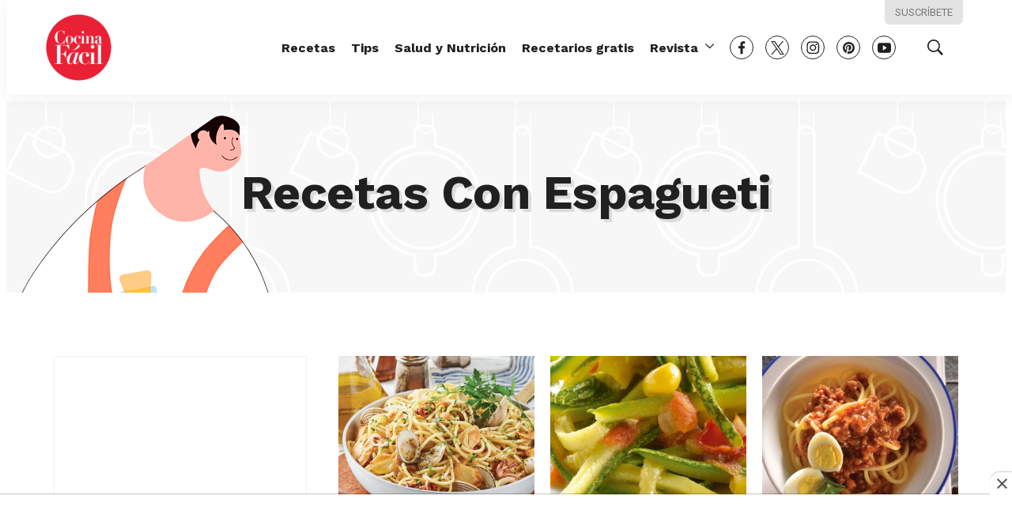

--- FILE ---
content_type: text/html;charset=UTF-8
request_url: https://www.cocinafacil.com.mx/tag/recetas-con-espagueti
body_size: 33781
content:
<!DOCTYPE html>
<html class="TagPage">
<head>
    <meta charset="UTF-8">

    <meta property="og:title" content="recetas con espagueti">

    <meta property="og:url" content="https://www.cocinafacil.com.mx/tag/recetas-con-espagueti">

    <meta property="og:site_name" content="Cocina Fácil">



    <meta property="og:type" content="website">

    
    <meta name="twitter:card" content="summary_large_image"/>
    
    
    
    
    
    
    
    <meta name="twitter:site" content="@cocina_facil_mx"/>
    
    
    
    <meta name="twitter:title" content="recetas con espagueti"/>
    

    <meta property="fb:app_id" content="309691323745503">


    

    <style type="text/css">:root {
    --color-primary-theme: #ee0120;

    --color-primary-text-theme: #202020;
    --color-secondary-text-theme: #404040;
    --color-text-inverse-theme: #ffffff;
    --color-site-bg-theme: #ffffff;
    --color-border-theme: #bebebe;
    

    --color-header-bg-theme: #ffffff;
    --color-header-secondary-bg-theme: #ffffff;
    --color-header-text-theme: #202020;
    --color-header-border-theme: #e5e5e5;

    --color-hat-bg-theme: #888888;
    --color-hat-text-theme: #202020;

    --color-banner-bg-theme: #ffffff;
    --color-banner-text-theme: #888888;

    --color-footer-bg-theme: #ffffff;
    --color-footer-text-theme: #888888;

    --color-link-text-theme: #ea2035;
    --color-link-text-hover-theme: #202020;

    --color-button-bg-theme: #888888;
    --color-button-border-theme: #888888;
    --color-button-text-theme: #202020;
    --color-button-hover-bg-theme: #ea2035;
    --color-button-hover-border-theme: #ea2035;
    --color-button-hover-text-theme: #ffffff;
    

    --color-list-title-theme: #202020;
    --color-list-border-theme: #888888;
    --color-category-text-theme: #ea2035;

    --color-sponsored-banner-bg-theme: #bebebe;
    --color-sponsored-banner-text-theme: #202020;
}
</style>
    <style type="text/css">:root {
        --button-border-radius:5px;
    }
</style>
    <style type="text/css">:root {
  --font-1: "Arial";
  --font-2: "Times";
}

body {
  --font-1: "Work Sans";
  --font-2: "Roboto";
}
</style>

    
        <link data-cssvarsponyfill="true" class="Webpack-css" rel="stylesheet" href="https://editorialtelevisa.brightspotcdn.com/resource/00000184-c9ff-dcdf-adbd-cfffc08a0000/styles/default/All.min.ff3075fed1d9cce8e4c5665711858f5a.gz.css">
    <style>html {
  word-break: inherit;
}
</style>
<style>.GoogleDfpAd-wrapper[data-sticky-bottom]{background:#fff;z-index:100} .GoogleDfpAd-wrapper .GoogleDfpAd-close{background-color:#fff} .GoogleDfpAd-wrapper .GoogleDfpAd{display:flex;justify-content:center;}</style>
<style>.ArticlePage .Page-below .HtmlModule:first-child{max-width:900px;margin:0 auto 60px;}</style>
<style>.GoogleDfpAd-wrapper[data-sticky-bottom="true"]{z-index:2147483646!important;}</style>
<style>:root{--object-transition:all 0.2s linear;--color-transition:0.3s ease;--page-title-3:3.6rem}@media only screen and (max-width:640px){:root{--page-title-3:3rem}}</style>
<style>.Page-body[data-toggle-header=hamburger-menu].Page-body:after{background:rgba(0,0,0,.7)}.Page-body .Page-header-hat .Hat{background-color:#ffeaea;justify-content:center}.Page-body .Page-header-hat .Hat .cms-textAlign-center{color:#4d4d4d;font-size:1.2em;line-height:1.2}.Page-body .Page-header-hat .Hat .cms-textAlign-center .Link{color:#000}.hovering-module{width:280px;border-radius:10px;left:20px;padding:20px;position:fixed;top:180px;z-index:1}.hovering-module #close .close-x{width:30px;height:30px;background:#fff;border-radius:50px;cursor:pointer;padding:8px;position:absolute;top:-14px;right:-10px}.hovering-module .hm-wrapper{text-align:center}.hovering-module .hm-wrapper img{width:70%;margin:0 auto}.hovering-module .hm-wrapper h2{font-size:1.2em;margin-top:15px;text-decoration:underline}.hovering-module .hm-wrapper p{font-size:.9em;margin-bottom:25px}.hovering-module .hm-wrapper p .Link{background:#fff;border:2px solid #ea1f36;border-radius:6px;color:#000;font-size:.8em;font-weight:700;padding:10px 14px;text-transform:uppercase}.hovering-module .hm-wrapper p .Link:hover{background:#ea1f36;color:#fff;transition:var(--color-transition)}.Page-header-bar .Page-header-navigation .NavigationItem-items,.hovering-module{background:rgba(254,234,234,.9)}.Page-header-bar .Page-header-end .Page-header-cta{border-radius:0 0 6px 6px;top:-40px;transition:var(--color-transition)}.Page-header-bar .Page-header-end .Page-header-cta .Link{padding:8px 12px;transition:var(--color-transition)}.Page-header-bar .Page-header-end .Page-header-cta:hover{--color-bg:var(--color-primary-theme)!important;transition:var(--color-transition)}.Page-header-bar .Page-header-end .Page-header-cta:hover .Link{color:var(--color-text-inverse-theme)!important;padding:12px;transition:var(--color-transition)}.Page-header-bar .Page-header-end .SearchOverlay .SearchOverlay-search-button{padding:0 0 0 20px}.Page-header-bar .Page-header-end .SearchOverlay .SearchOverlay-search-overlay{width:max-content;background:rgba(255,255,255,.6);border:0;border-radius:10px;left:auto;top:100px}.Page-header-bar .Page-header-end .SearchOverlay .SearchOverlay-search-overlay .SearchOverlay-search-form{background:0 0;padding:20px}.Page-header-bar .Page-header-end .SearchOverlay .SearchOverlay-search-overlay .SearchOverlay-search-form .SearchOverlay-search-label{min-width:300px}.Page-header-bar .Page-header-end .SearchOverlay .SearchOverlay-search-overlay .SearchOverlay-search-form .SearchOverlay-search-label .SearchOverlay-search-input{border-radius:6px;font-size:1.6rem}.Page-aside .PageListRightRailA{margin-bottom:30px!important}.Page-aside .PageListRightRailA .PageList-items{background:#f4f4f4;padding:0 30px 30px}.Page-aside .PageListRightRailA .PageList-items .PageList-items-item{border-bottom:1px solid var(--color-border-theme)}.Page-aside .PageListRightRailA .PageList-items .PageList-items-item::before{color:var(--color-primary-theme)}.Page-footer{padding-top:0;padding-bottom:10px}.Page-footer .PageLogo-image{width:160px;margin:0 auto 60px}@media only screen and (max-width:1279px){.Page-header-bar .Page-header-bar-logo .PageLogo-image{max-height:80px}.Page-header-bar .Page-header-end .Page-header-cta{background-color:#e3e3e3;border-radius:6px;position:absolute;right:110px;top:34px}.Page-header-bar .Page-header-end .Page-header-cta .Link{color:#767676;font-size:1.3rem}.Page-header-bar .Page-header-end .Page-header-cta:hover{background-color:var(--color-primary-theme)!important}.Page-header-bar .Page-header-end .Page-header-cta:hover .Link{color:var(--color-text-inverse-theme)!important}.Page-header-bar .Page-header-end .SearchOverlay .SearchOverlay-search-overlay{background:rgba(220,220,220,.6);top:120px;right:20px}}@media only screen and (max-width:980px){.Page-body .Page-header-hat .Hat .cms-textAlign-center{font-size:1em}}@media only screen and (max-width:767px){.hovering-module{display:none}.Page-body[data-scrolling=true] .Page-header-bar{box-shadow:0 5px 20px 0 rgba(0,0,0,.05)!important}.Page-header-bar{box-shadow:none}.Page-header-bar .Page-header-bar-logo .PageLogo-image{max-height:74px}.Page-header-bar .Page-header-end .Page-header-cta{right:80px;top:24px}.Page-header-bar .Page-header-end .SearchOverlay .SearchOverlay-search-overlay{background:rgba(255,255,255,.8);top:100px}.Page-footer{padding:0 30px 50px}.Page-footer .Page-footer-logo{display:flex;justify-content:center}}@media only screen and (max-width:567px){.Page-header-bar{box-shadow:none}}@media only screen and (max-width:480px){.Page-header-bar .Page-header-end .Page-header-cta{display:none}}@media only screen and (max-width:400px){.Page-header-bar .Page-header-end .SearchOverlay .SearchOverlay-search-overlay{background:0 0;padding:0}.Page-header-bar .Page-header-end .SearchOverlay .SearchOverlay-search-overlay .SearchOverlay-search-form .SearchOverlay-search-label{min-width:320px}}</style>
<style>.GoogleDfpAd-wrapper .GoogleDfpAd[data-slot-sizes="[[300, 250]]"],.GoogleDfpAd-wrapper .GoogleDfpAd[data-slot-sizes="[[300, 600], [300, 250]]"]{max-width:320px;min-width:300px;max-height:600px;min-height:600px;align-items:center;display:flex;justify-content:center;border:1px solid #f1f1f1;margin:0 auto 30px!important;padding:0}.GoogleDfpAd-wrapper .GoogleDfpAd[data-slot-sizes="[[300, 250]]"]{max-height:250px;min-height:250px}.GoogleDfpAd-wrapper .GoogleDfpAd[data-slot-sizes="[[970, 250], [970, 90], [728, 90]]"],.GoogleDfpAd-wrapper .GoogleDfpAd[data-slot-sizes="[[970, 90], [728, 90]]"]{max-width:970px;max-height:250px;min-height:250px;align-items:center;display:flex;justify-content:center;border:1px solid #f1f1f1;margin:0 auto 30px!important;padding:0}.GoogleDfpAd-wrapper .GoogleDfpAd[data-slot-sizes="[[970, 90], [728, 90]]"]{max-height:90px;min-height:90px}.GoogleDfpAd-wrapper .GoogleDfpAd[data-slot-sizes="[[320, 50]]"],.GoogleDfpAd-wrapper .GoogleDfpAd[data-slot-sizes="[[728, 90]]"]{min-width:728px;max-height:90px;min-height:90px;align-items:center;display:flex;justify-content:center;border:1px solid #f1f1f1;margin:0 auto 30px!important;padding:0}.GoogleDfpAd-wrapper .GoogleDfpAd[data-slot-sizes="[[320, 50]]"]{min-width:320px;max-height:50px;min-height:50px}.GoogleDfpAd-wrapper[data-sticky-bottom=true]{background:#fff}.GoogleDfpAd-wrapper[data-sticky-bottom=true] [data-slot-sizes="[[320, 50]]"],.GoogleDfpAd-wrapper[data-sticky-bottom=true] [data-slot-sizes="[[970, 90], [728, 90]]"]{max-width:970px;min-width:320px;max-height:90px;min-height:90px;align-items:center;display:flex;justify-content:center;border:1px solid #f1f1f1;margin:0 auto 30px!important;padding:0}.Page-aside .GoogleDfpAd-wrapper[data-sticky=true],.TwoColumnContainer7030-column .GoogleDfpAd-wrapper[data-sticky=true]{padding-top:20px}</style>
<style>.AuthorPage .Page-body[data-scrolling=true] .GoogleDfpAd-wrapper,.SectionPage .Page-body[data-scrolling=true] .GoogleDfpAd-wrapper,.TagPage .Page-body[data-scrolling=true] .GoogleDfpAd-wrapper{padding-top:30px}.AuthorPage .Page-above,.SectionPage .Page-above,.TagPage .Page-above{height:0}.AuthorPage .PageHeading,.SectionPage .PageHeading,.TagPage .PageHeading{background:#f7f7f7 url(https://editorialtelevisa.brightspotcdn.com/b1/da/a7cf3a6f4a7eb0bfef2ec8e74082/cf-items-2.png)!important}.AuthorPage .PageHeading .PageHeading-content-wrapper,.SectionPage .PageHeading .PageHeading-content-wrapper,.TagPage .PageHeading .PageHeading-content-wrapper{background-image:url(https://editorialtelevisa.brightspotcdn.com/22/af/14b7e99e421588eb7ec3241e77a5/cf-characters-3.png)}.AuthorPage .PageHeading .PageHeading-content .PageHeading-title,.SectionPage .PageHeading .PageHeading-content .PageHeading-title,.TagPage .PageHeading .PageHeading-content .PageHeading-title{text-shadow:4px 4px 0 #dcdcdc;text-transform:capitalize}.AuthorPage .OneColumnContainer,.SectionPage .OneColumnContainer,.TagPage .OneColumnContainer{background-image:url(https://editorialtelevisa.brightspotcdn.com/24/51/51ab7b1d4c2c842ad9bb4bd6f909/cf-pattern-1.png);background-repeat:repeat;padding:40px}.AuthorPage .OneColumnContainer .OneColumnContainer-container,.SectionPage .OneColumnContainer .OneColumnContainer-container,.TagPage .OneColumnContainer .OneColumnContainer-container{width:95%;max-width:1200px;margin:10px auto 20px}.AuthorPage .OneColumnContainer .OneColumnContainer-container .PageListStandardBV2 .PageList-header-title,.SectionPage .OneColumnContainer .OneColumnContainer-container .PageListStandardBV2 .PageList-header-title,.TagPage .OneColumnContainer .OneColumnContainer-container .PageListStandardBV2 .PageList-header-title{border-bottom:1px solid var(--color-primary-theme);color:#606060;font-size:2em;padding-bottom:20px}.AuthorPage .OneColumnContainer .OneColumnContainer-container .PageListStandardBV2 .PageList-header-description,.SectionPage .OneColumnContainer .OneColumnContainer-container .PageListStandardBV2 .PageList-header-description,.TagPage .OneColumnContainer .OneColumnContainer-container .PageListStandardBV2 .PageList-header-description{color:#606060}.AuthorPage .Button,.SectionPage .Button,.TagPage .Button{background:0 0;border-color:var(--color-primary-theme)}.AuthorPage .Button:hover,.SectionPage .Button:hover,.TagPage .Button:hover{background:var(--color-primary-theme)}.AuthorPage .PageListStandardDV2 .PageList-items-item,.SectionPage .PageListStandardDV2 .PageList-items-item,.TagPage .PageListStandardDV2 .PageList-items-item{border-bottom:1px solid #f1f1f1}.AuthorPage .PageListStandardDV2 .PageList-items-item:first-of-type,.SectionPage .PageListStandardDV2 .PageList-items-item:first-of-type,.TagPage .PageListStandardDV2 .PageList-items-item:first-of-type{border-top:1px solid #f1f1f1}.AuthorPage .PageListStandardDV2 .PageList-items-item .PagePromo,.SectionPage .PageListStandardDV2 .PageList-items-item .PagePromo,.TagPage .PageListStandardDV2 .PageList-items-item .PagePromo{align-items:center}.AuthorPage .PageListStandardDV2 .PageList-items-item .GoogleDfpAd,.SectionPage .PageListStandardDV2 .PageList-items-item .GoogleDfpAd,.TagPage .PageListStandardDV2 .PageList-items-item .GoogleDfpAd{margin:0 auto!important}.AuthorPage .Page-content .Page-twoColumn{background:#f7f7f7 url(https://editorialtelevisa.brightspotcdn.com/b1/da/a7cf3a6f4a7eb0bfef2ec8e74082/cf-items-2.png)!important;grid-gap:0;grid-template-columns:auto}.AuthorPage .Page-content .Page-twoColumn .AuthorPage-intro{margin-top:0;padding-top:60px}.AuthorPage .Page-content .Page-twoColumn .AuthorPage-intro .AuthorPage-name{text-shadow:4px 4px 0 #dcdcdc;text-transform:capitalize}.AuthorPage .Page-content .Page-twoColumn .AuthorPage-intro .AuthorPage-jobTitle{width:max-content;background:#fff;border-radius:6px;color:#ea1f36;font-size:1.6rem;letter-spacing:.4px;margin:6px 0;padding:6px 10px 4px}.AuthorPage .Page-content .Page-twoColumn .AuthorPage-intro .Image{border:8px solid #fff;box-shadow:0 10px 20px 0 rgba(0,0,0,.15)}.AuthorPage .Page-content .Page-twoColumn .AuthorPage-biography{border-bottom:0;margin:30px 0 0;padding-bottom:60px}@media only screen and (max-width:768px){.AuthorPage .PageHeading,.SectionPage .PageHeading,.TagPage .PageHeading{background:#f7f7f7 url(https://editorialtelevisa.brightspotcdn.com/e3/63/0814b1784f37be98245679621ab0/cf-items-2-small.png)!important}.AuthorPage .PageHeading .PageHeading-content-wrapper,.SectionPage .PageHeading .PageHeading-content-wrapper,.TagPage .PageHeading .PageHeading-content-wrapper{background:0 0}.AuthorPage .PageListStandardBV2 .PageList-items,.SectionPage .PageListStandardBV2 .PageList-items,.TagPage .PageListStandardBV2 .PageList-items{display:grid;grid-row-gap:40px;grid-column-gap:20px;grid-template-columns:1fr 1fr;padding:0}.AuthorPage .PageListStandardBV2 .PageList-items .PageList-items-item,.SectionPage .PageListStandardBV2 .PageList-items .PageList-items-item,.TagPage .PageListStandardBV2 .PageList-items .PageList-items-item{border-bottom:0;margin:0;padding:0}.AuthorPage .Page-content .Page-twoColumn .AuthorPage-intro .AuthorPage-jobTitle{margin:6px auto}.AuthorPage .Page-content .Page-twoColumn .AuthorPage-biography .AuthorPage-biography-content{text-align:center}}</style>
<meta name="viewport" content="width=device-width, initial-scale=1, minimum-scale=1, maximum-scale=5"><title>recetas con espagueti</title><link rel="canonical" href="https://www.cocinafacil.com.mx/tag/recetas-con-espagueti"><meta name="brightspot.contentId" content="00000185-3a8b-d480-a7f5-7ebbf2780009"><link rel="apple-touch-icon"sizes="180x180"href="/apple-touch-icon.png"><link rel="icon"type="image/png"href="/favicon-32x32.png"><link rel="icon"type="image/png"href="/favicon-16x16.png"><link type="application/atom+xml" rel="alternate" title="recetas con espagueti" href="https://www.cocinafacil.com.mx/tag/recetas-con-espagueti.atom">
    <meta name="brightspot-dataLayer" content="{
  &quot;Content_Type&quot; : &quot;TagPage&quot;,
  &quot;Publish_Date&quot; : &quot;2023-01-10 10:06&quot;,
  &quot;Update_Date&quot; : &quot;2023-01-10 10:06&quot;,
  &quot;Headline&quot; : &quot;recetas con espagueti&quot;,
  &quot;URL&quot; : &quot;https://www.cocinafacil.com.mx/tag/recetas-con-espagueti&quot;,
  &quot;Has_Lead&quot; : true,
  &quot;Lead_Type&quot; : &quot;PageHeading&quot;,
  &quot;Content_ID&quot; : &quot;00000185-3a8b-d480-a7f5-7ebbf2780009&quot;,
  &quot;Content_Language&quot; : &quot;es&quot;
}">
    <script id="brightspot-dataLayer">
        window.addEventListener("DOMContentLoaded", function(){
            const metaElementDataLayer = document.head.querySelector('meta[name="brightspot-dataLayer"]')
            const dataValue = metaElementDataLayer?.content
            window.dataLayer = window.dataLayer || [];
            if (dataValue) {
                let dataLayerJson = JSON.parse(dataValue)
                dataLayerJson["content_section"] = dataLayerJson.Primary_Group
                if ((typeof dataLayerJson).toLocaleLowerCase() === 'object') {
                    Object.assign(dataLayerJson, {
                        'event': 'layerAvailable'
                    })
                }
                window.dataLayer.push(dataLayerJson);
                metaElementDataLayer.remove()
            }
        })
    </script>
<script type="application/ld+json">{"@context":"http://schema.org","@type":"WebPage","url":"https://www.cocinafacil.com.mx/tag/recetas-con-espagueti","publisher":{"@type":"Organization","name":"Cocina Fácil","logo":{"@type":"ImageObject","url":"https://editorialtelevisa.brightspotcdn.com/dims4/default/0a85d79/2147483647/strip/false/crop/400x400+0+0/resize/60x60!/quality/90/?url=https%3A%2F%2Fk2-prod-editorial-televisa.s3.us-east-1.amazonaws.com%2Fbrightspot%2F5a%2Ffe%2F3608e4e148b291d036182cb0f252%2Flogo-editorial-televisa.png","width":60,"height":60}},"name":"recetas con espagueti"}</script>

    <!-- this will add webcomponent polyfills based on browsers. As of 04/29/21 still needed for IE11 and Safari -->
    <script src="https://editorialtelevisa.brightspotcdn.com/resource/00000184-c9ff-dcdf-adbd-cfffc08a0000/webcomponents-loader/webcomponents-loader.2938a610ca02c611209b1a5ba2884385.gz.js"></script>

    <script>
        /**
            This allows us to load the IE polyfills via feature detection so that they do not load
            needlessly in the browsers that do not need them. It also ensures they are loaded
            non async so that they load before the rest of our JS.
        */
        var head = document.getElementsByTagName('head')[0];
        if (!window.CSS || !window.CSS.supports || !window.CSS.supports('--fake-var', 0)) {
            var script = document.createElement('script');
            script.setAttribute('src', "https://editorialtelevisa.brightspotcdn.com/resource/00000184-c9ff-dcdf-adbd-cfffc08a0000/util/IEPolyfills.9270e0d6d99678c81ba2288c44f9a6fc.gz.js");
            script.setAttribute('type', 'text/javascript');
            script.async = false;
            head.appendChild(script);
        }
    </script>
    
        <script src="https://editorialtelevisa.brightspotcdn.com/resource/00000184-c9ff-dcdf-adbd-cfffc08a0000/styles/default/All.min.0b3f18b6afac98994cf4d3935f7d5750.gz.js" async></script>
    <script async="async" src="https://www.googletagservices.com/tag/js/gpt.js"></script>

<script type="text/javascript">
    // Google tag setup
    var googletag = googletag || {};
    googletag.cmd = googletag.cmd || [];

    googletag.cmd.push(function () {
        googletag.pubads().enableSingleRequest()
        googletag.pubads().enableAsyncRendering()
        googletag.pubads().disableInitialLoad()
        googletag.enableServices()
    })

    // setup of ad slots
    var dfpAdSlotsObject = {}
    var dfpAdSlots = []
    var staticAdSlots = []
</script>
<script>(function(w,d,s,l,i){w[l]=w[l]||[];w[l].push({'gtm.start':
    new Date().getTime(),event:'gtm.js'});var f=d.getElementsByTagName(s)[0],
    j=d.createElement(s),dl=l!='dataLayer'?'&l='+l:'';j.async=true;j.src=
    'https://www.googletagmanager.com/gtm.js?id='+i+dl;f.parentNode.insertBefore(j,f);
    })(window,document,'script','dataLayer','GTM-N27SV7');</script>
<script>window.teads_analytics = window.teads_analytics || {};
window.teads_analytics.analytics_tag_id = "PUB_25867";
window.teads_analytics.share = window.teads_analytics.share || function() {
    ;(window.teads_analytics.shared_data = window.teads_analytics.shared_data || []).push(arguments)
};</script>
<script src="https://a.teads.tv/analytics/tag.js" async></script>
<script src="https://securepubads.g.doubleclick.net/tag/js/gpt.js" async></script>
<script>window.googletag = window.googletag || {cmd: []};
googletag.cmd.push(function() {
    googletag.defineSlot('/7187/cocinafacil/1x1_ros_1', [1, 1], 'div-gpt-ad-1688659336206-0').addService(googletag.pubads());
    googletag.pubads().enableSingleRequest();
    googletag.enableServices();
    googletag.pubads().disableInitialLoad();
});</script>
<script>window.googletag = window.googletag || {cmd: []};
googletag.cmd.push(function() {
    googletag.defineSlot('/7187/cocinafacil/1x1_ros_2', [1, 1], 'div-gpt-ad-1688659410355-0').addService(googletag.pubads());
    googletag.pubads().enableSingleRequest();
    googletag.enableServices();
    googletag.pubads().disableInitialLoad();
});</script>
<script>
        var link = document.createElement('link');
        
            link.setAttribute('href', '//fonts.googleapis.com/css2?family=Work Sans:wght@300;400;700&family=Roboto:wght@300;400;700&display=swap');
        
        var relList = link.relList;

        if (relList && relList.supports('preload')) {
            link.setAttribute('as', 'style');
            link.setAttribute('rel', 'preload');
            link.setAttribute('onload', 'this.rel="stylesheet"');
            link.setAttribute('crossorigin', 'anonymous');
        } else {
            link.setAttribute('rel', 'stylesheet');
        }

        head.appendChild(link);
    </script>

    
</head>

<body class="Page-body">
    <!-- Putting icons here, so we don't have to include in a bunch of -body hbs's -->
<svg xmlns="http://www.w3.org/2000/svg" style="display:none" id="iconsMap">
    <symbol id="mono-icon-facebook" viewBox="0 0 10 19">
        <path fill-rule="evenodd" d="M2.707 18.25V10.2H0V7h2.707V4.469c0-1.336.375-2.373 1.125-3.112C4.582.62 5.578.25
        6.82.25c1.008 0 1.828.047 2.461.14v2.848H7.594c-.633 0-1.067.14-1.301.422-.188.235-.281.61-.281
        1.125V7H9l-.422 3.2H6.012v8.05H2.707z"></path>
    </symbol>
    <symbol id="action-icon-facebook" viewBox="0 0 7 12" xmlns="http://www.w3.org/2000/svg">
        <g stroke="none" stroke-width="1" fill="none" fill-rule="evenodd">
            <g transform="translate(-112.000000, -395.000000)" fill="#FFFFFF">
                <g transform="translate(100.000000, 386.000000)">
                    <g transform="translate(12.000000, 9.000000)">
                        <path d="M1.777125,12 L1.777125,6.48659606 L0,6.48659606 L0,4.05412254 L1.777125,4.05412254
                        L1.777125,3.10626869 C1.777125,1.47184919 2.99976923,0 4.50308654,0 L6.46153846,0 L6.46153846,2.43247352
                        L4.50308654,2.43247352 C4.28864423,2.43247352 4.03846154,2.69376172 4.03846154,3.08498454 L4.03846154,4.05412254
                        L6.46153846,4.05412254 L6.46153846,6.48659606 L4.03846154,6.48659606 L4.03846154,12"/>
                    </g>
                </g>
            </g>
        </g>
    </symbol>
    <symbol id="mono-icon-instagram" viewBox="0 0 17 17">
        <g>
            <path fill-rule="evenodd" d="M8.281 4.207c.727 0 1.4.182 2.022.545a4.055 4.055 0 0 1 1.476 1.477c.364.62.545 1.294.545 2.021 0 .727-.181 1.4-.545 2.021a4.055 4.055 0 0 1-1.476 1.477 3.934 3.934 0 0 1-2.022.545c-.726 0-1.4-.182-2.021-.545a4.055 4.055 0 0 1-1.477-1.477 3.934 3.934 0 0 1-.545-2.021c0-.727.182-1.4.545-2.021A4.055 4.055 0 0 1 6.26 4.752a3.934 3.934 0 0 1 2.021-.545zm0 6.68a2.54 2.54 0 0 0 1.864-.774 2.54 2.54 0 0 0 .773-1.863 2.54 2.54 0 0 0-.773-1.863 2.54 2.54 0 0 0-1.864-.774 2.54 2.54 0 0 0-1.863.774 2.54 2.54 0 0 0-.773 1.863c0 .727.257 1.348.773 1.863a2.54 2.54 0 0 0 1.863.774zM13.45 4.03c-.023.258-.123.48-.299.668a.856.856 0 0 1-.65.281.913.913 0 0 1-.668-.28.913.913 0 0 1-.281-.669c0-.258.094-.48.281-.668a.913.913 0 0 1 .668-.28c.258 0 .48.093.668.28.187.188.281.41.281.668zm2.672.95c.023.656.035 1.746.035 3.269 0 1.523-.017 2.62-.053 3.287-.035.668-.134 1.248-.298 1.74a4.098 4.098 0 0 1-.967 1.53 4.098 4.098 0 0 1-1.53.966c-.492.164-1.072.264-1.74.3-.668.034-1.763.052-3.287.052-1.523 0-2.619-.018-3.287-.053-.668-.035-1.248-.146-1.74-.334a3.747 3.747 0 0 1-1.53-.931 4.098 4.098 0 0 1-.966-1.53c-.164-.492-.264-1.072-.299-1.74C.424 10.87.406 9.773.406 8.25S.424 5.63.46 4.963c.035-.668.135-1.248.299-1.74.21-.586.533-1.096.967-1.53A4.098 4.098 0 0 1 3.254.727c.492-.164 1.072-.264 1.74-.3C5.662.394 6.758.376 8.281.376c1.524 0 2.62.018 3.287.053.668.035 1.248.135 1.74.299a4.098 4.098 0 0 1 2.496 2.496c.165.492.27 1.078.317 1.757zm-1.687 7.91c.14-.399.234-1.032.28-1.899.024-.515.036-1.242.036-2.18V7.689c0-.961-.012-1.688-.035-2.18-.047-.89-.14-1.524-.281-1.899a2.537 2.537 0 0 0-1.512-1.511c-.375-.14-1.008-.235-1.899-.282a51.292 51.292 0 0 0-2.18-.035H7.72c-.938 0-1.664.012-2.18.035-.867.047-1.5.141-1.898.282a2.537 2.537 0 0 0-1.512 1.511c-.14.375-.234 1.008-.281 1.899a51.292 51.292 0 0 0-.036 2.18v1.125c0 .937.012 1.664.036 2.18.047.866.14 1.5.28 1.898.306.726.81 1.23 1.513 1.511.398.141 1.03.235 1.898.282.516.023 1.242.035 2.18.035h1.125c.96 0 1.687-.012 2.18-.035.89-.047 1.523-.141 1.898-.282.726-.304 1.23-.808 1.512-1.511z"></path>
        </g>
    </symbol>
    <symbol id="mono-icon-mailto" viewBox="0 0 512 512">
        <g>
            <path d="M67,148.7c11,5.8,163.8,89.1,169.5,92.1c5.7,3,11.5,4.4,20.5,4.4c9,0,14.8-1.4,20.5-4.4c5.7-3,158.5-86.3,169.5-92.1
                c4.1-2.1,11-5.9,12.5-10.2c2.6-7.6-0.2-10.5-11.3-10.5H257H65.8c-11.1,0-13.9,3-11.3,10.5C56,142.9,62.9,146.6,67,148.7z"></path>
            <path d="M455.7,153.2c-8.2,4.2-81.8,56.6-130.5,88.1l82.2,92.5c2,2,2.9,4.4,1.8,5.6c-1.2,1.1-3.8,0.5-5.9-1.4l-98.6-83.2
                c-14.9,9.6-25.4,16.2-27.2,17.2c-7.7,3.9-13.1,4.4-20.5,4.4c-7.4,0-12.8-0.5-20.5-4.4c-1.9-1-12.3-7.6-27.2-17.2l-98.6,83.2
                c-2,2-4.7,2.6-5.9,1.4c-1.2-1.1-0.3-3.6,1.7-5.6l82.1-92.5c-48.7-31.5-123.1-83.9-131.3-88.1c-8.8-4.5-9.3,0.8-9.3,4.9
                c0,4.1,0,205,0,205c0,9.3,13.7,20.9,23.5,20.9H257h185.5c9.8,0,21.5-11.7,21.5-20.9c0,0,0-201,0-205
                C464,153.9,464.6,148.7,455.7,153.2z"></path>
        </g>
    </symbol>
    <svg id="action-icon-mailto" viewBox="0 0 20 14" xmlns="http://www.w3.org/2000/svg">
        <g stroke="none" stroke-width="1" fill="none" fill-rule="evenodd" stroke-linecap="round" stroke-linejoin="round">
            <g transform="translate(-245.000000, -2697.000000)" stroke="#000000">
                <g transform="translate(100.000000, 1138.000000)">
                    <g transform="translate(0.000000, 132.000000)">
                        <g transform="translate(0.000000, 1419.000000)">
                            <g transform="translate(140.000000, 0.000000)">
                                <g transform="translate(6.000000, 9.000000)">
                                    <path d="M17.5909091,10.6363636 C17.5909091,11.3138182 17.0410909,11.8636364 16.3636364,11.8636364
                                    L1.63636364,11.8636364 C0.958909091,11.8636364 0.409090909,11.3138182 0.409090909,10.6363636
                                    L0.409090909,1.63636364 C0.409090909,0.958090909 0.958909091,0.409090909 1.63636364,0.409090909
                                    L16.3636364,0.409090909 C17.0410909,0.409090909 17.5909091,0.958090909 17.5909091,1.63636364
                                    L17.5909091,10.6363636 L17.5909091,10.6363636 Z"/>
                                    <polyline points="17.1818182 0.818181818 9 7.36363636 0.818181818 0.818181818"/>
                                </g>
                            </g>
                        </g>
                    </g>
                </g>
            </g>
        </g>
    </svg>
    <symbol id="mono-icon-print" viewBox="0 0 12 12">
        <g fill-rule="evenodd">
            <path fill-rule="nonzero" d="M9 10V7H3v3H1a1 1 0 0 1-1-1V4a1 1 0 0 1 1-1h10a1 1 0 0 1 1 1v3.132A2.868 2.868 0 0 1 9.132 10H9zm.5-4.5a1 1 0 1 0 0-2 1 1 0 0 0 0 2zM3 0h6v2H3z"></path>
            <path d="M4 8h4v4H4z"></path>
        </g>
    </symbol>
    <symbol id="action-icon-print" viewBox="0 0 20 18" xmlns="http://www.w3.org/2000/svg">
        <g stroke="none" stroke-width="1" fill="none" fill-rule="evenodd" stroke-linecap="round" stroke-linejoin="round">
            <g transform="translate(-280.000000, -2695.000000)" stroke="#000000" stroke-width="0.9">
                <g transform="translate(100.000000, 1138.000000)">
                    <g transform="translate(0.000000, 132.000000)">
                        <g transform="translate(0.000000, 1419.000000)">
                            <g transform="translate(140.000000, 0.000000)">
                                <g transform="translate(35.000000, 0.000000)">
                                    <g transform="translate(6.000000, 7.000000)">
                                        <path d="M4.125,12.375 L1.875,12.375 C1.05,12.375 0.375,11.7 0.375,10.875 L0.375,6.375
                                        C0.375,5.55 1.05,4.875 1.875,4.875 L16.125,4.875 C16.95075,4.875 17.625,5.55 17.625,6.375
                                        L17.625,10.875 C17.625,11.7 16.95075,12.375 16.125,12.375 L13.875,12.375"/>
                                        <g transform="translate(4.125000, 0.375000)">
                                            <polyline id="Stroke-2384" points="0 3 0 0 7.5 0 9.75 2.25 9.75 3"/>
                                            <polygon id="Stroke-2385" points="0 15.75 9.75 15.75 9.75 9.75 0 9.75"/>
                                        </g>
                                        <path d="M3.375,7.125 C3.375,7.539 3.03975,7.875 2.625,7.875 C2.211,7.875 1.875,7.539
                                        1.875,7.125 C1.875,6.71025 2.211,6.375 2.625,6.375 C3.03975,6.375 3.375,6.71025 3.375,7.125
                                        L3.375,7.125 Z"/>
                                        <line x1="5.625" y1="11.625" x2="12.375" y2="11.625" id="Stroke-2387"/>
                                        <line x1="5.625" y1="13.125" x2="12.375" y2="13.125" id="Stroke-2388"/>
                                        <line x1="5.625" y1="14.625" x2="12.375" y2="14.625" id="Stroke-2389"/>
                                        <polyline points="11.625 0.375 11.625 2.625 13.875 2.625"/>
                                    </g>
                                </g>
                            </g>
                        </g>
                    </g>
                </g>
            </g>
        </g>
    </symbol>
    <symbol id="mono-icon-copylink" viewBox="0 0 12 12">
        <g fill-rule="evenodd">
            <path d="M10.199 2.378c.222.205.4.548.465.897.062.332.016.614-.132.774L8.627 6.106c-.187.203-.512.232-.75-.014a.498.498 0 0 0-.706.028.499.499 0 0 0 .026.706 1.509 1.509 0 0 0 2.165-.04l1.903-2.06c.37-.398.506-.98.382-1.636-.105-.557-.392-1.097-.77-1.445L9.968.8C9.591.452 9.03.208 8.467.145 7.803.072 7.233.252 6.864.653L4.958 2.709a1.509 1.509 0 0 0 .126 2.161.5.5 0 1 0 .68-.734c-.264-.218-.26-.545-.071-.747L7.597 1.33c.147-.16.425-.228.76-.19.353.038.71.188.931.394l.91.843.001.001zM1.8 9.623c-.222-.205-.4-.549-.465-.897-.062-.332-.016-.614.132-.774l1.905-2.057c.187-.203.512-.232.75.014a.498.498 0 0 0 .706-.028.499.499 0 0 0-.026-.706 1.508 1.508 0 0 0-2.165.04L.734 7.275c-.37.399-.506.98-.382 1.637.105.557.392 1.097.77 1.445l.91.843c.376.35.937.594 1.5.656.664.073 1.234-.106 1.603-.507L7.04 9.291a1.508 1.508 0 0 0-.126-2.16.5.5 0 0 0-.68.734c.264.218.26.545.071.747l-1.904 2.057c-.147.16-.425.228-.76.191-.353-.038-.71-.188-.931-.394l-.91-.843z"></path>
            <path d="M8.208 3.614a.5.5 0 0 0-.707.028L3.764 7.677a.5.5 0 0 0 .734.68L8.235 4.32a.5.5 0 0 0-.027-.707"></path>
        </g>
    </symbol>
    <symbol id="mono-icon-linkedin" viewBox="0 0 14 14" xmlns="http://www.w3.org/2000/svg">
        <path d="M9.245 7.318c-.704 0-1.273.57-1.273 1.273v4.454H4.79s.038-7.636 0-8.272h3.182v.945s.985-.919 2.507-.919c1.884 0 3.22 1.364 3.22 4.012v4.234h-3.182V8.591c0-.703-.57-1.273-1.272-1.273zM1.92 3.5h-.018C.94 3.5.318 2.748.318 1.921.318 1.075.96.386 1.94.386s1.583.712 1.603 1.557c0 .828-.622 1.557-1.622 1.557zm1.597 9.545H.336V4.773h3.181v8.272z" fill-rule="evenodd"/>
    </symbol>
    <symbol id="action-icon-linkedin" viewBox="0 0 14 14" xmlns="http://www.w3.org/2000/svg">
        <g stroke="none" stroke-width="1" fill="none" fill-rule="evenodd">
            <g transform="translate(-214.000000, -394.000000)" fill="#FFFFFF">
                <g transform="translate(100.000000, 386.000000)">
                    <g transform="translate(114.318373, 8.386273)">
                        <path d="M8.92627273,6.93190909 C8.22309091,6.93190909 7.65354545,7.50209091 7.65354545,8.20463636
                        L7.65354545,12.6591818 L4.47172727,12.6591818 C4.47172727,12.6591818 4.50927273,5.02281818
                        4.47172727,4.38645455 L7.65354545,4.38645455 L7.65354545,5.33145455 C7.65354545,5.33145455
                        8.63863636,4.41318182 10.1601818,4.41318182 C12.0444545,4.41318182 13.3808182,5.77690909
                        13.3808182,8.42481818 L13.3808182,12.6591818 L10.199,12.6591818 L10.199,8.20463636 C10.199,7.50209091
                        9.62945455,6.93190909 8.92627273,6.93190909 L8.92627273,6.93190909 Z M1.60172727,3.11372727
                        L1.58327273,3.11372727 C0.621727273,3.11372727 0,2.36154545 0,1.53490909 C0,0.689181818
                        0.640818182,1.77635684e-15 1.62081818,1.77635684e-15 C2.60145455,1.77635684e-15 3.20409091,0.711454545
                        3.22318182,1.55718182 C3.22318182,2.38445455 2.60145455,3.11372727 1.60172727,3.11372727 L1.60172727,3.11372727
                        Z M3.199,12.6591818 L0.0171818182,12.6591818 L0.0171818182,4.38645455 L3.199,4.38645455 L3.199,12.6591818 Z"/>
                    </g>
                </g>
            </g>
        </g>
    </symbol>
    <symbol id="download" xmlns="http://www.w3.org/2000/svg" width="24" height="24" viewBox="0 0 24 24">
    <g fill="none" fill-rule="evenodd">
        <g>
            <g>
                <g>
                    <path d="M0 0H24V24H0z" transform="translate(-802.000000, -1914.000000) translate(0.000000, 1756.000000) translate(802.000000, 158.000000)"/>
                    <path fill="currentColor" fill-rule="nonzero" d="M12 2C6.49 2 2 6.49 2 12s4.49 10 10 10 10-4.49 10-10S17.51 2 12 2zm-1 8V6h2v4h3l-4 4-4-4h3zm6 7H7v-2h10v2z" transform="translate(-802.000000, -1914.000000) translate(0.000000, 1756.000000) translate(802.000000, 158.000000)"/>
                </g>
            </g>
        </g>
    </g>
    </symbol>
    <symbol id="mono-icon-pinterest" viewBox="0 0 512 512">
        <g>
            <path d="M256,32C132.3,32,32,132.3,32,256c0,91.7,55.2,170.5,134.1,205.2c-0.6-15.6-0.1-34.4,3.9-51.4
                c4.3-18.2,28.8-122.1,28.8-122.1s-7.2-14.3-7.2-35.4c0-33.2,19.2-58,43.2-58c20.4,0,30.2,15.3,30.2,33.6
                c0,20.5-13.1,51.1-19.8,79.5c-5.6,23.8,11.9,43.1,35.4,43.1c42.4,0,71-54.5,71-119.1c0-49.1-33.1-85.8-93.2-85.8
                c-67.9,0-110.3,50.7-110.3,107.3c0,19.5,5.8,33.3,14.8,43.9c4.1,4.9,4.7,6.9,3.2,12.5c-1.1,4.1-3.5,14-4.6,18
                c-1.5,5.7-6.1,7.7-11.2,5.6c-31.3-12.8-45.9-47-45.9-85.6c0-63.6,53.7-139.9,160.1-139.9c85.5,0,141.8,61.9,141.8,128.3
                c0,87.9-48.9,153.5-120.9,153.5c-24.2,0-46.9-13.1-54.7-27.9c0,0-13,51.6-15.8,61.6c-4.7,17.3-14,34.5-22.5,48
                c20.1,5.9,41.4,9.2,63.5,9.2c123.7,0,224-100.3,224-224C480,132.3,379.7,32,256,32z"></path>
        </g>
    </symbol>
    <symbol id="action-icon-pinterest" viewBox="0 0 30 30" xmlns="http://www.w3.org/1999/xlink">
        <g stroke="none" stroke-width="1" fill="none" fill-rule="evenodd">
            <g transform="translate(-135.000000, -526.000000)">
                <g transform="translate(100.000000, 526.000000)">
                    <g transform="translate(35.000000, 0.000000)">
                        <circle fill="#BD081C" cx="15" cy="15" r="15"/>
                        <path d="M10.125,13.6640625 C10.125,13.1015597 10.2226553,12.5716171 10.4179687,12.0742188 C10.6132822,11.5768204
                            10.8828108,11.143231 11.2265625,10.7734375 C11.5703142,10.403644 11.9661436,10.0833347 12.4140625,9.8125
                            C12.8619814,9.54166531 13.3437474,9.33854234 13.859375,9.203125 C14.3750026,9.06770766 14.901039,9 15.4375,9
                            C16.2604208,9 17.0260381,9.17317535 17.734375,9.51953125 C18.4427119,9.86588715 19.018227,10.3697884
                            19.4609375,11.03125 C19.903648,11.6927116 20.125,12.4401 20.125,13.2734375 C20.125,13.77344 20.0755213,14.2630184
                            19.9765625,14.7421875 C19.8776037,15.2213566 19.7213552,15.6822895 19.5078125,16.125 C19.2942698,16.5677105
                            19.0338557,16.9570296 18.7265625,17.2929688 C18.4192693,17.6289079 18.0416689,17.8971344 17.59375,18.0976562
                            C17.1458311,18.2981781 16.6536485,18.3984375 16.1171875,18.3984375 C15.7630191,18.3984375 15.4114601,18.315105
                            15.0625,18.1484375 C14.7135399,17.98177 14.4635424,17.7526056 14.3125,17.4609375 C14.2604164,17.6640635
                            14.1875005,17.9570293 14.09375,18.3398438 C13.9999995,18.7226582 13.9388022,18.9700515 13.9101562,19.0820312
                            C13.8815103,19.194011 13.8281254,19.378905 13.75,19.6367188 C13.6718746,19.8945325 13.604167,20.0794265
                            13.546875,20.1914062 C13.489583,20.303386 13.4062505,20.4661448 13.296875,20.6796875 C13.1874995,20.8932302
                            13.067709,21.0950511 12.9375,21.2851562 C12.807291,21.4752614 12.6458343,21.7005195 12.453125,21.9609375
                            L12.34375,22 L12.2734375,21.921875 C12.1953121,21.1041626 12.15625,20.6145841 12.15625,20.453125
                            C12.15625,19.9739559 12.212239,19.4362009 12.3242187,18.8398438 C12.4361985,18.2434866 12.6093738,17.4947962
                            12.84375,16.59375 C13.0781262,15.6927038 13.2135415,15.1640633 13.25,15.0078125 C13.0833325,14.6692691
                            13,14.2291694 13,13.6875 C13,13.2552062 13.1354153,12.8489602 13.40625,12.46875 C13.6770847,12.0885398
                            14.0208312,11.8984375 14.4375,11.8984375 C14.7552099,11.8984375 15.0026033,12.0039052 15.1796875,12.2148438
                            C15.3567717,12.4257823 15.4453125,12.6927067 15.4453125,13.015625 C15.4453125,13.3593767 15.3307303,13.8567676
                            15.1015625,14.5078125 C14.8723947,15.1588574 14.7578125,15.6458317 14.7578125,15.96875 C14.7578125,16.2968766
                            14.8749988,16.5690093 15.109375,16.7851562 C15.3437512,17.0013032 15.6276025,17.109375 15.9609375,17.109375
                            C16.2473973,17.109375 16.5130196,17.0442715 16.7578125,16.9140625 C17.0026054,16.7838535 17.2070304,16.606772
                            17.3710937,16.3828125 C17.5351571,16.158853 17.6809889,15.9114597 17.8085937,15.640625 C17.9361986,15.3697903
                            18.0351559,15.0820328 18.1054687,14.7773438 C18.1757816,14.4726547 18.2278644,14.1835951 18.2617187,13.9101562
                            C18.2955731,13.6367174 18.3125,13.3776054 18.3125,13.1328125 C18.3125,12.2317663 18.0273466,11.5299504
                            17.4570312,11.0273438 C16.8867159,10.5247371 16.1432337,10.2734375 15.2265625,10.2734375 C14.1848906,10.2734375
                            13.3151077,10.6106737 12.6171875,11.2851562 C11.9192673,11.9596388 11.5703125,12.815099 11.5703125,13.8515625
                            C11.5703125,14.0807303 11.6028643,14.3020823 11.6679687,14.515625 C11.7330732,14.7291677 11.803385,14.8984369
                            11.8789062,15.0234375 C11.9544275,15.1484381 12.0247393,15.2669265 12.0898437,15.3789062 C12.1549482,15.490886
                            12.1875,15.5703123 12.1875,15.6171875 C12.1875,15.7630216 12.1484379,15.9531238 12.0703125,16.1875
                            C11.9921871,16.4218762 11.8958339,16.5390625 11.78125,16.5390625 C11.7708333,16.5390625 11.7265629,16.5312501
                            11.6484375,16.515625 C11.3828112,16.4374996 11.1471364,16.2916677 10.9414062,16.078125 C10.7356761,15.8645823
                            10.5768235,15.618491 10.4648437,15.3398438 C10.352864,15.0611965 10.2682295,14.7799493 10.2109375,14.4960938
                            C10.1536455,14.2122382 10.125,13.9348972 10.125,13.6640625 Z" fill="#FFFFFF"/>
                    </g>
                </g>
            </g>
        </g>
    </symbol>
    <symbol id="icon-fullscreen" xmlns="http://www.w3.org/2000/svg" fill="white" viewBox="0 0 1024 1024">
       <path d="M290 236.4l43.9-43.9a8.01 8.01 0 0 0-4.7-13.6L169 160c-5.1-.6-9.5 3.7-8.9 8.9L179 329.1c.8 6.6 8.9 9.4 13.6 4.7l43.7-43.7L370 423.7c3.1 3.1 8.2 3.1 11.3 0l42.4-42.3c3.1-3.1 3.1-8.2 0-11.3L290 236.4zm352.7 187.3c3.1 3.1 8.2 3.1 11.3 0l133.7-133.6 43.7 43.7a8.01 8.01 0 0 0 13.6-4.7L863.9 169c.6-5.1-3.7-9.5-8.9-8.9L694.8 179c-6.6.8-9.4 8.9-4.7 13.6l43.9 43.9L600.3 370a8.03 8.03 0 0 0 0 11.3l42.4 42.4zM845 694.9c-.8-6.6-8.9-9.4-13.6-4.7l-43.7 43.7L654 600.3a8.03 8.03 0 0 0-11.3 0l-42.4 42.3a8.03 8.03 0 0 0 0 11.3L734 787.6l-43.9 43.9a8.01 8.01 0 0 0 4.7 13.6L855 864c5.1.6 9.5-3.7 8.9-8.9L845 694.9zm-463.7-94.6a8.03 8.03 0 0 0-11.3 0L236.3 733.9l-43.7-43.7a8.01 8.01 0 0 0-13.6 4.7L160.1 855c-.6 5.1 3.7 9.5 8.9 8.9L329.2 845c6.6-.8 9.4-8.9 4.7-13.6L290 787.6 423.7 654c3.1-3.1 3.1-8.2 0-11.3l-42.4-42.4z"/>
    </symbol>
    <symbol id="mono-icon-tumblr" viewBox="0 0 512 512">
        <g>
            <path d="M321.2,396.3c-11.8,0-22.4-2.8-31.5-8.3c-6.9-4.1-11.5-9.6-14-16.4c-2.6-6.9-3.6-22.3-3.6-46.4V224h96v-64h-96V48h-61.9
                c-2.7,21.5-7.5,44.7-14.5,58.6c-7,13.9-14,25.8-25.6,35.7c-11.6,9.9-25.6,17.9-41.9,23.3V224h48v140.4c0,19,2,33.5,5.9,43.5
                c4,10,11.1,19.5,21.4,28.4c10.3,8.9,22.8,15.7,37.3,20.5c14.6,4.8,31.4,7.2,50.4,7.2c16.7,0,30.3-1.7,44.7-5.1
                c14.4-3.4,30.5-9.3,48.2-17.6v-65.6C363.2,389.4,342.3,396.3,321.2,396.3z"></path>
        </g>
    </symbol>
    <symbol id="mono-icon-twitter" viewBox="0 0 1200 1227" xmlns="http://www.w3.org/2000/svg">
        <g>
            <path d="M714.163 519.284L1160.89 0H1055.03L667.137 450.887L357.328 0H0L468.492 681.821L0 1226.37H105.866L515.491 750.218L842.672 1226.37H1200L714.137 519.284H714.163ZM569.165 687.828L521.697 619.934L144.011 79.6944H306.615L611.412 515.685L658.88 583.579L1055.08 1150.3H892.476L569.165 687.854V687.828Z"/>
        </g>
    </symbol>
    <symbol id="action-icon-twitter" viewBox="-600 -613 2400 2454" xmlns="http://www.w3.org/2000/svg">
        <path d="M714.163 519.284L1160.89 0H1055.03L667.137 450.887L357.328 0H0L468.492 681.821L0 1226.37H105.866L515.491 750.218L842.672 1226.37H1200L714.137 519.284H714.163ZM569.165 687.828L521.697 619.934L144.011 79.6944H306.615L611.412 515.685L658.88 583.579L1055.08 1150.3H892.476L569.165 687.854V687.828Z" fill="white"/>
    </symbol>
    <symbol id="mono-icon-youtube" viewBox="0 0 512 512">
        <g>
            <path fill-rule="evenodd" d="M508.6,148.8c0-45-33.1-81.2-74-81.2C379.2,65,322.7,64,265,64c-3,0-6,0-9,0s-6,0-9,0c-57.6,0-114.2,1-169.6,3.6
                c-40.8,0-73.9,36.4-73.9,81.4C1,184.6-0.1,220.2,0,255.8C-0.1,291.4,1,327,3.4,362.7c0,45,33.1,81.5,73.9,81.5
                c58.2,2.7,117.9,3.9,178.6,3.8c60.8,0.2,120.3-1,178.6-3.8c40.9,0,74-36.5,74-81.5c2.4-35.7,3.5-71.3,3.4-107
                C512.1,220.1,511,184.5,508.6,148.8z M207,353.9V157.4l145,98.2L207,353.9z"></path>
        </g>
    </symbol>
    <symbol id="mono-icon-tiktok" viewBox="0 0 512 512">
        <path d="M412.19,118.66a109.27,109.27,0,0,1-9.45-5.5,132.87,132.87,0,0,1-24.27-20.62c-18.1-20.71-24.86-41.72-27.35-56.43h.1C349.14,23.9,350,16,350.13,16H267.69V334.78c0,4.28,0,8.51-.18,12.69,0,.52-.05,1-.08,1.56,0,.23,0,.47-.05.71,0,.06,0,.12,0,.18a70,70,0,0,1-35.22,55.56,68.8,68.8,0,0,1-34.11,9c-38.41,0-69.54-31.32-69.54-70s31.13-70,69.54-70a68.9,68.9,0,0,1,21.41,3.39l.1-83.94a153.14,153.14,0,0,0-118,34.52,161.79,161.79,0,0,0-35.3,43.53c-3.48,6-16.61,30.11-18.2,69.24-1,22.21,5.67,45.22,8.85,54.73v.2c2,5.6,9.75,24.71,22.38,40.82A167.53,167.53,0,0,0,115,470.66v-.2l.2.2C155.11,497.78,199.36,496,199.36,496c7.66-.31,33.32,0,62.46-13.81,32.32-15.31,50.72-38.12,50.72-38.12a158.46,158.46,0,0,0,27.64-45.93c7.46-19.61,9.95-43.13,9.95-52.53V176.49c1,.6,14.32,9.41,14.32,9.41s19.19,12.3,49.13,20.31c21.48,5.7,50.42,6.9,50.42,6.9V131.27C453.86,132.37,433.27,129.17,412.19,118.66Z"></path>
    </symbol>
    <symbol id="icon-magnify" viewBox="0 0 30 30" xmlns="http://www.w3.org/2000/svg">
        <path d="M21.876 18.281l-.314.548L30 27.343 27.343 30l-8.437-8.516-.546.392c-2.083 1.3-4.245 1.951-6.486 1.951-3.28 0-6.08-1.171-8.398-3.515C1.16 17.968 0 15.156 0 11.874c0-3.28 1.159-6.08 3.476-8.398C5.794 1.16 8.595 0 11.876 0c3.282 0 6.079 1.159 8.398 3.476 2.318 2.318 3.477 5.119 3.477 8.4a11.786 11.786 0 0 1-1.875 6.405zm-3.36-13.046c-1.823-1.824-4.037-2.736-6.642-2.736-2.604 0-4.818.912-6.639 2.736-1.824 1.822-2.736 4.035-2.736 6.64 0 2.606.912 4.818 2.736 6.64 1.822 1.823 4.035 2.734 6.64 2.734 2.606 0 4.818-.91 6.64-2.733 1.876-1.875 2.813-4.088 2.813-6.642 0-2.55-.937-4.764-2.812-6.639z" fill-rule="evenodd"/>
    </symbol>
    <symbol id="burger-menu" viewBox="0 0 14 10">
        <g>
            <path fill-rule="evenodd" d="M0 5.5v-1h14v1H0zM0 1V0h14v1H0zm0 9V9h14v1H0z"></path>
        </g>
    </symbol>
    <symbol id="close-x" viewBox="0 0 14 14"  xmlns="http://www.w3.org/2000/svg">
        <g>
            <path fill-rule="nonzero" d="M6.336 7L0 .664.664 0 7 6.336 13.336 0 14 .664 7.664 7 14 13.336l-.664.664L7 7.664.664 14 0 13.336 6.336 7z"></path>
        </g>
    </symbol>
    <symbol id="download" xmlns="http://www.w3.org/2000/svg" width="24" height="24" viewBox="0 0 24 24">
    <g fill="none" fill-rule="evenodd">
        <g>
            <g>
                <g>
                    <path d="M0 0H24V24H0z" transform="translate(-802.000000, -1914.000000) translate(0.000000, 1756.000000) translate(802.000000, 158.000000)"/>
                    <path fill="#000" fill-rule="nonzero" d="M12 2C6.49 2 2 6.49 2 12s4.49 10 10 10 10-4.49 10-10S17.51 2 12 2zm-1 8V6h2v4h3l-4 4-4-4h3zm6 7H7v-2h10v2z" transform="translate(-802.000000, -1914.000000) translate(0.000000, 1756.000000) translate(802.000000, 158.000000)"/>
                </g>
            </g>
        </g>
    </g>
    </symbol>
    <symbol id="share-more-arrow" viewBox="0 0 512 512" style="enable-background:new 0 0 512 512;">
        <g>
            <g>
                <path d="M512,241.7L273.643,3.343v156.152c-71.41,3.744-138.015,33.337-188.958,84.28C30.075,298.384,0,370.991,0,448.222v60.436
                    l29.069-52.985c45.354-82.671,132.173-134.027,226.573-134.027c5.986,0,12.004,0.212,18.001,0.632v157.779L512,241.7z
                    M255.642,290.666c-84.543,0-163.661,36.792-217.939,98.885c26.634-114.177,129.256-199.483,251.429-199.483h15.489V78.131
                    l163.568,163.568L304.621,405.267V294.531l-13.585-1.683C279.347,291.401,267.439,290.666,255.642,290.666z"></path>
            </g>
        </g>
    </symbol>
    <symbol id="chevron" viewBox="0 0 100 100">
        <g>
            <path d="M22.4566257,37.2056786 L-21.4456527,71.9511488 C-22.9248661,72.9681457 -24.9073712,72.5311671 -25.8758148,70.9765924 L-26.9788683,69.2027424 C-27.9450684,67.6481676 -27.5292733,65.5646602 -26.0500598,64.5484493 L20.154796,28.2208967 C21.5532435,27.2597011 23.3600078,27.2597011 24.759951,28.2208967 L71.0500598,64.4659264 C72.5292733,65.4829232 72.9450684,67.5672166 71.9788683,69.1217913 L70.8750669,70.8956413 C69.9073712,72.4502161 67.9241183,72.8848368 66.4449048,71.8694118 L22.4566257,37.2056786 Z" id="Transparent-Chevron" transform="translate(22.500000, 50.000000) rotate(90.000000) translate(-22.500000, -50.000000) "></path>
        </g>
    </symbol>
    <symbol id="chevron-down" viewBox="0 0 10 6" xmlns="http://www.w3.org/2000/svg">
        <path d="M5.108 4.088L.965.158a.587.587 0 0 0-.8 0 .518.518 0 0 0 0 .758L5.13 5.625 9.845.905a.517.517 0 0 0-.021-.758.588.588 0 0 0-.8.02l-3.916 3.92z" fill-rule="evenodd"/>
    </symbol>
    <symbol id="chevron-up" viewBox="0 0 284.929 284.929" xmlns="http://www.w3.org/2000/svg">
        <path d="M282.082 195.285L149.028 62.24c-1.901-1.903-4.088-2.856-6.562-2.856s-4.665.953-6.567 2.856L2.856 195.285C.95 197.191 0 199.378 0 201.853c0 2.474.953 4.664 2.856 6.566l14.272 14.271c1.903 1.903 4.093 2.854 6.567 2.854s4.664-.951 6.567-2.854l112.204-112.202 112.208 112.209c1.902 1.903 4.093 2.848 6.563 2.848 2.478 0 4.668-.951 6.57-2.848l14.274-14.277c1.902-1.902 2.847-4.093 2.847-6.566.001-2.476-.944-4.666-2.846-6.569z"/>
    </symbol>
    <symbol id="icon-arrow-down" viewBox="0 0 10 6" xmlns="http://www.w3.org/2000/svg">
        <path d="M5.108 4.088L.965.158a.587.587 0 0 0-.8 0 .518.518 0 0 0 0 .758L5.13 5.625 9.845.905a.517.517 0 0 0-.021-.758.588.588 0 0 0-.8.02l-3.916 3.92z" fill="inherit" fill-rule="evenodd"/>
    </symbol>
    <symbol id="icon-arrow-right" viewBox="0 0 21 15" height="15px" width="21px">
        <path d="M13.086.207C12.956.074 12.778 0 12.593 0s-.363.074-.493.207c-.133.132-.208.312-.208.5s.075.368.208.5l5.564 5.609H.707c-.189-.004-.371.069-.504.202-.134.134-.207.316-.203.504 0 .39.316.707.707.707h16.957L12.1 13.793c-.133.133-.208.313-.208.5 0 .188.075.368.208.5.134.132.313.206.5.207.187-.004.365-.078.5-.206l6.772-6.771c.133-.133.208-.313.208-.5 0-.188-.075-.369-.208-.501L13.086.207z"></path>
    </symbol>
    <symbol id="play-arrow" viewBox="0 0 30 30">
        <g fill-rule="evenodd">
            <path d="M9 9l12 6-12 6z"></path>
        </g>
    </symbol>
    <symbol id="play-icon" viewBox="0 0 50 50"  xmlns="http://www.w3.org/2000/svg" >
        <g stroke="none" stroke-width="1" fill="none" fill-rule="evenodd">
            <g transform="translate(-341.000000, -11574.000000)" fill-rule="nonzero">
                <g transform="translate(320.000000, 11422.000000)">
                    <g transform="translate(21.000000, 152.000000)">
                        <circle id="Oval" fill="#FFFFFF" cx="25" cy="25" r="24"/>
                        <path d="M25,0 C11.2,0 0,11.2 0,25 C0,38.8 11.2,50 25,50 C38.8,50 50,38.8 50,25 C50,11.2 38.8,0 25,0 Z" fill="#EE0120"/>
                        <polygon fill="#FFFFFF" points="18 36.25 18 13.75 33 25"/>
                    </g>
                </g>
            </g>
        </g>
    </symbol>
    <symbol id="grid" viewBox="0 0 32 32">
        <g>
            <path d="M6.4,5.7 C6.4,6.166669 6.166669,6.4 5.7,6.4 L0.7,6.4 C0.233331,6.4 0,6.166669 0,5.7 L0,0.7 C0,0.233331 0.233331,0 0.7,0 L5.7,0 C6.166669,0 6.4,0.233331 6.4,0.7 L6.4,5.7 Z M19.2,5.7 C19.2,6.166669 18.966669,6.4 18.5,6.4 L13.5,6.4 C13.033331,6.4 12.8,6.166669 12.8,5.7 L12.8,0.7 C12.8,0.233331 13.033331,0 13.5,0 L18.5,0 C18.966669,0 19.2,0.233331 19.2,0.7 L19.2,5.7 Z M32,5.7 C32,6.166669 31.766669,6.4 31.3,6.4 L26.3,6.4 C25.833331,6.4 25.6,6.166669 25.6,5.7 L25.6,0.7 C25.6,0.233331 25.833331,0 26.3,0 L31.3,0 C31.766669,0 32,0.233331 32,0.7 L32,5.7 Z M6.4,18.5 C6.4,18.966669 6.166669,19.2 5.7,19.2 L0.7,19.2 C0.233331,19.2 0,18.966669 0,18.5 L0,13.5 C0,13.033331 0.233331,12.8 0.7,12.8 L5.7,12.8 C6.166669,12.8 6.4,13.033331 6.4,13.5 L6.4,18.5 Z M19.2,18.5 C19.2,18.966669 18.966669,19.2 18.5,19.2 L13.5,19.2 C13.033331,19.2 12.8,18.966669 12.8,18.5 L12.8,13.5 C12.8,13.033331 13.033331,12.8 13.5,12.8 L18.5,12.8 C18.966669,12.8 19.2,13.033331 19.2,13.5 L19.2,18.5 Z M32,18.5 C32,18.966669 31.766669,19.2 31.3,19.2 L26.3,19.2 C25.833331,19.2 25.6,18.966669 25.6,18.5 L25.6,13.5 C25.6,13.033331 25.833331,12.8 26.3,12.8 L31.3,12.8 C31.766669,12.8 32,13.033331 32,13.5 L32,18.5 Z M6.4,31.3 C6.4,31.766669 6.166669,32 5.7,32 L0.7,32 C0.233331,32 0,31.766669 0,31.3 L0,26.3 C0,25.833331 0.233331,25.6 0.7,25.6 L5.7,25.6 C6.166669,25.6 6.4,25.833331 6.4,26.3 L6.4,31.3 Z M19.2,31.3 C19.2,31.766669 18.966669,32 18.5,32 L13.5,32 C13.033331,32 12.8,31.766669 12.8,31.3 L12.8,26.3 C12.8,25.833331 13.033331,25.6 13.5,25.6 L18.5,25.6 C18.966669,25.6 19.2,25.833331 19.2,26.3 L19.2,31.3 Z M32,31.3 C32,31.766669 31.766669,32 31.3,32 L26.3,32 C25.833331,32 25.6,31.766669 25.6,31.3 L25.6,26.3 C25.6,25.833331 25.833331,25.6 26.3,25.6 L31.3,25.6 C31.766669,25.6 32,25.833331 32,26.3 L32,31.3 Z" id=""></path>
        </g>
    </symbol>
    <symbol id="filter" viewBox="0 0 16 12">
        <path d="M0 2V0h16v2H0zm2.4 5V5h11.2v2H2.4zm2.4 5v-2h6.4v2H4.8z"></path>
    </symbol>
    <symbol id="icon-filter" viewBox="0 0 512 512">
        <path fill="currentColor" d="M487.976 0H24.028C2.71 0-8.047 25.866 7.058 40.971L192 225.941V432c0 7.831 3.821 15.17 10.237 19.662l80 55.98C298.02 518.69 320 507.493 320 487.98V225.941l184.947-184.97C520.021 25.896 509.338 0 487.976 0z"></path>
    </symbol>
    <symbol id="icon-radio-on" viewBox="0 0 24 24">
        <path fill="currentColor" fill-rule="nonzero" d="M12 7c-2.76 0-5 2.24-5 5s2.24 5 5 5 5-2.24 5-5-2.24-5-5-5zm0-5C6.48 2 2 6.48 2 12s4.48 10 10 10 10-4.48 10-10S17.52 2 12 2zm0 18c-4.42 0-8-3.58-8-8s3.58-8 8-8 8 3.58 8 8-3.58 8-8 8z" />
    </symbol>
    <symbol id="icon-radio-off" viewBox="0 0 24 24">
        <path fill="currentColor" fill-rule="nonzero" d="M12 2C6.48 2 2 6.48 2 12s4.48 10 10 10 10-4.48 10-10S17.52 2 12 2zm0 18c-4.42 0-8-3.58-8-8s3.58-8 8-8 8 3.58 8 8-3.58 8-8 8z" />
    </symbol>
    <symbol id="icon-pause" viewBox="0 0 13 16">
        <rect width="4.636" height="16" rx="2.318"/>
        <rect width="4.636" height="16" x="7.727" rx="2.318"/>
    </symbol>
    <symbol id="icon-plus" viewBox="0 0 14 14" height="14px" width="14px">
        <path d="M13, 6H8V1A1, 1, 0, 0, 0, 6, 1V6H1A1, 1, 0, 0, 0, 1, 8H6v5a1, 1, 0, 0, 0, 2, 0V8h5a1, 1, 0, 0, 0, 0-2Z"/>
    </symbol>
    <symbol id="icon-minus" viewBox="0 0 14 14" height="14px" width="14px">
        <path d="M13, 8H1A1, 1, 0, 0, 1, 1, 6H13a1, 1, 0, 0, 1, 0, 2Z"/>
    </symbol>
    <symbol id="amazon-alexa" fill="none" viewBox="0 0 14 14">
        <path clip-rule="evenodd" d="m52.4998 105c-28.9946 0-52.4998-23.5055-52.4998-52.5003 0-26.6214 19.8151-48.61142 45.5003-52.03433v10.57883c0 2.9832-1.8814 5.6636-4.7091 6.6127-14.8197 4.9787-25.4216 19.1433-25.0311 35.7287.4754 20.1911 16.923 36.0663 37.1187 35.8628 20.122-.2035 36.3714-16.5785 36.3714-36.7487 0-.4597-.0113-.9172-.0283-1.3721-.004-.102-.0072-.2048-.0113-.307-.0194-.4228-.0452-.8446-.0784-1.2639-.0097-.1335-.0234-.2666-.0355-.3998-.0259-.2928-.0558-.5837-.0889-.8739-.0372-.3297-.08-.6576-.1261-.9838-.0202-.1492-.0404-.2988-.063-.4467-4.4995-29.6389-43.1025-46.296896-43.3144-46.388077 2.2893-.304462 4.6239-.464423 6.9955-.464423 28.9951 0 52.5002 23.5048 52.5002 52.4997 0 28.9948-23.5051 52.5003-52.5002 52.5003z" fill="#5fcaf4" fill-rule="evenodd" transform="matrix(.133333 0 0 -.133333 0 14)"/>
    </symbol>
    <symbol id="apple" viewBox="0 0 511.86 511.86">
        <rect fill="#822cbe" width="511.86" height="511.86" rx="113.87"/>
        <path fill="#ffffff" d="M240.44,448.26c-15.27-5.46-18.54-12.88-24.81-56.38-7.28-50.55-8.87-81.84-4.65-91.75,5.59-13.14,20.78-20.6,42-20.68,21.07-.09,36.39,7.44,42,20.68,4.24,9.89,2.65,41.2-4.64,91.75-4.95,35.32-7.67,44.25-14.5,50.25-9.38,8.31-22.69,10.61-35.32,6.14Zm-65.22-51.87c-52.73-25.94-86.51-69.82-98.79-128.2-3.07-15.07-3.59-51-.69-64.84,7.68-37.11,22.36-66.13,46.75-91.79,35.15-37.06,80.37-56.65,130.7-56.65,49.82,0,94.86,19.23,129.16,55.18,26.1,27.13,40.77,55.84,48.28,93.67,2.56,12.59,2.56,46.92.17,61.08a181.4,181.4,0,0,1-69.1,113c-13,9.79-44.7,26.89-49.82,26.89-1.88,0-2.05-1.94-1.19-9.81,1.53-12.63,3.07-15.25,10.23-18.26,11.44-4.77,30.89-18.63,42.83-30.61a163,163,0,0,0,42.82-75.41c4.44-17.57,3.93-56.64-1-74.73C390,138.36,343.1,93.66,285.61,81.72c-16.73-3.42-47.1-3.42-64,0-58.18,11.94-106.29,58.86-121,117.89-3.92,16-3.92,55.11,0,71.15,9.73,39.07,35,74.9,68.08,96.23a147.45,147.45,0,0,0,17.58,10.07c7.16,3.07,8.7,5.63,10.06,18.25.85,7.68.68,9.9-1.19,9.9-1.2,0-9.9-3.75-19.11-8.19ZM175.9,327c-17.75-14.16-33.44-39.28-39.93-63.91-3.92-14.88-3.92-43.17.17-58,10.75-40.06,40.27-71.12,81.22-85.71,14-4.94,45-6,62.27-2.25C339,130.33,381.15,189.79,373,248.77c-3.24,23.77-11.43,43.29-25.93,61.42-7.17,9.16-24.57,24.54-27.64,24.54-.51,0-1-5.8-1-12.87V309l8.88-10.58c33.44-40.06,31.05-96-5.46-132.74-14.16-14.29-30.54-22.69-51.7-26.56-13.65-2.53-16.55-2.53-30.88-.17-21.76,3.55-38.61,12-53.58,26.78C148.94,202,146.55,258.29,180,298.38L188.8,309v13c0,7.17-.57,13-1.27,13s-5.63-3.41-10.92-7.68Zm59.2-69.66c-15.18-7.07-23.37-20.39-23.54-37.76,0-15.61,8.7-29.23,23.71-37.2,9.56-5,26.45-5,36,0a46.34,46.34,0,0,1,22.18,26.85c9.9,33.65-25.76,63.13-58,48.07Z" transform="translate(-0.14 -0.14)"/><circle fill="#ffffff" cx="255.74" cy="221.24" r="42.55"/><path fill="#ffffff" d="M260,280.42a83.61,83.61,0,0,1,14.25,2.9,51.55,51.55,0,0,1,14.26,7.13c3.76,2.73,6.49,5.56,8.19,9s2.56,7.54,3.07,14.25c.34,6.72.34,16-1.19,33.44s-4.61,42.79-7,59.08-4.09,23.55-6.31,28.84a25.82,25.82,0,0,1-18.94,16.55,41,41,0,0,1-9.89.85,42.41,42.41,0,0,1-9.9-.85c-3.92-.86-9-2.39-12.8-5.46-3.92-3.07-6.48-7.51-8.53-13.31s-3.58-12.8-5.63-26.79-4.78-34.8-6.48-50.67-2.39-26.79-2.53-34.13.17-11,1-14.5a28.93,28.93,0,0,1,4.09-9.38,31.14,31.14,0,0,1,6.83-7,27.87,27.87,0,0,1,8-4.3A60.8,60.8,0,0,1,241.35,283c4.43-.85,9.55-1.7,12.18-2.05a13.34,13.34,0,0,1,5.56,0Z" transform="translate(-0.14 -0.14)"/>
    </symbol>
    <symbol id="google" fill="none" viewBox="0 0 14 14">
        <path d="m0 0v2.12148.84795 2.12148h1.75v-2.12148-.84795-2.12148z" fill="#fab908" transform="translate(6.125 4.45453)"/>
        <path d="m.875 1.75c.48325 0 .875-.39175.875-.875 0-.483249-.39175-.875-.875-.875-.483249 0-.875.391751-.875.875 0 .48325.391751.875.875.875z" fill="#0066d9" transform="translate(0 5.64764)"/>
        <path d="m.875 1.75c.48325 0 .875-.39175.875-.875 0-.483249-.39175-.875-.875-.875-.483249 0-.875.391751-.875.875 0 .48325.391751.875.875.875z" fill="#0066d9" transform="translate(0 6.60236)"/>
        <path d="m1.75 0h-1.75v.954546h1.75z" fill="#0066d9" transform="translate(0 6.52264)"/>
        <path d="m.875 1.75c.48325 0 .875-.39175.875-.875 0-.483249-.39175-.875-.875-.875-.483249 0-.875.391751-.875.875 0 .48325.391751.875.875.875z" fill="#4285f4" transform="translate(12.25 6.60236)"/>
        <path d="m.875 1.75c.48325 0 .875-.39175.875-.875 0-.483249-.39175-.875-.875-.875-.483249 0-.875.391751-.875.875 0 .48325.391751.875.875.875z" fill="#4285f4" transform="translate(12.25 5.64764)"/>
        <path d="m1.75 0h-1.75v.954546h1.75z" fill="#4285f4" transform="matrix(-1 0 0 -1 14 7.47736)"/><path d="m.875 1.75c.48325 0 .875-.39175.875-.875 0-.483249-.39175-.875-.875-.875-.483249 0-.875.391751-.875.875 0 .48325.391751.875.875.875z" fill="#ea4335" transform="translate(3.02274 8.51141)"/>
        <path d="m.875 1.75c.48325 0 .875-.39175.875-.875 0-.483249-.39175-.875-.875-.875-.483249 0-.875.391751-.875.875 0 .48325.391751.875.875.875z" fill="#ea4335" transform="translate(3.02274 9.46594)"/>
        <path d="m1.75 0h-1.75v.954546h1.75z" fill="#ea4335" transform="translate(3.02274 9.38641)"/><path d="m.875 1.75c.48325 0 .875-.39175.875-.875 0-.483249-.39175-.875-.875-.875-.483249 0-.875.391751-.875.875 0 .48325.391751.875.875.875z" fill="#ea4335" transform="translate(3.02274 2.78406)"/>
        <path d="m.875 1.75c.48325 0 .875-.39175.875-.875 0-.483249-.39175-.875-.875-.875-.483249 0-.875.391751-.875.875 0 .48325.391751.875.875.875z" fill="#ea4335" transform="translate(3.02274 5.88641)"/>
        <path d="m1.75 0h-1.75v3.12216h1.75z" fill="#ea4335" transform="translate(3.02274 3.65906)"/><path d="m.875 1.75c.48325 0 .875-.39175.875-.875 0-.483249-.39175-.875-.875-.875-.483249 0-.875.391751-.875.875 0 .48325.391751.875.875.875z" fill="#34a853" transform="translate(9.22726 3.73859)"/>
        <path d="m.875 1.75c.48325 0 .875-.39175.875-.875 0-.483249-.39175-.875-.875-.875-.483249 0-.875.391751-.875.875 0 .48325.391751.875.875.875z" fill="#34a853" transform="translate(9.22726 2.78406)"/>
        <path d="m1.75 0h-1.75v.954546h1.75z" fill="#34a853" transform="matrix(-1 0 0 -1 10.9773 4.61359)"/><g fill="#fab908">
        <path d="m.875 1.75c.48325 0 .875-.39175.875-.875 0-.483249-.39175-.875-.875-.875-.483249 0-.875.391751-.875.875 0 .48325.391751.875.875.875z" transform="translate(6.125 .954529)"/>
        <path d="m.875 1.75c.48325 0 .875-.39175.875-.875 0-.483249-.39175-.875-.875-.875-.483249 0-.875.391751-.875.875 0 .48325.391751.875.875.875z" transform="translate(6.125)"/>
        <path d="m1.75 0h-1.75v.954546h1.75z" transform="matrix(-1 0 0 -1 7.875 1.82953)"/>
        <path d="m.875 1.75c.48325 0 .875-.39175.875-.875 0-.483249-.39175-.875-.875-.875-.483249 0-.875.391751-.875.875 0 .48325.391751.875.875.875z" transform="translate(6.125 12.25)"/>
        <path d="m.875 1.75c.48325 0 .875-.39175.875-.875 0-.483249-.39175-.875-.875-.875-.483249 0-.875.391751-.875.875 0 .48325.391751.875.875.875z" transform="translate(6.125 11.2955)"/>
        <path d="m1.75 0h-1.75v.954546h1.75z" transform="matrix(-1 0 0 -1 7.875 13.125)"/></g><path d="m.875 1.75c.48325 0 .875-.39175.875-.875 0-.483249-.39175-.875-.875-.875-.483249 0-.875.391751-.875.875 0 .48325.391751.875.875.875z" fill="#34a853" transform="translate(9.22726 9.46594)"/>
        <path d="m.875 1.75c.48325 0 .875-.39175.875-.875 0-.483249-.39175-.875-.875-.875-.483249 0-.875.391751-.875.875 0 .48325.391751.875.875.875z" fill="#34a853" transform="translate(9.22726 6.36359)"/>
        <path d="m1.75 0h-1.75v3.10227h1.75z" fill="#34a853" transform="matrix(-1 0 0 -1 10.9773 10.3409)"/><path d="m.875 1.75c.48325 0 .875-.39175.875-.875 0-.483249-.39175-.875-.875-.875-.483249 0-.875.391751-.875.875 0 .48325.391751.875.875.875z" fill="#fab908" transform="translate(6.125 3.57953)"/>
        <path d="m.875 1.75c.48325 0 .875-.39175.875-.875 0-.483249-.39175-.875-.875-.875-.483249 0-.875.391751-.875.875 0 .48325.391751.875.875.875z" fill="#fab908" transform="translate(6.125 8.67047)"/>
    </symbol>
    <symbol id="npr-one" viewBox="0 0 15 16">
        <g clip-rule="evenodd" fill-rule="evenodd">
            <path d="m-.00000001 3.99903 3.11681001 1.9192c.6747-1.24356 1.93544-2.08032 3.37935-2.08032v-3.83791c-2.77571 0-5.1993 1.60843-6.49616001 3.99903z" fill="#d61900" transform="translate(1.00378)"/>
            <path d="m3.78823 5.28599c-.12325-.40495-.18984-.83705-.18984-1.28579 0-.75804.19011-1.4688.52217-2.081-1.53085-.942623-2.25153-1.386398-3.11681-1.91919993-.638301 1.17671993-1.00375 2.54287993-1.00375 4.00019993 0 1.45723.365449 2.82349 1.00375 4.0002l1.97257-1.21466z" fill="#f30" transform="translate(0 4.00128)"/>
            <path d="m-.00000001 1.21467c1.29686001 2.3906 3.72045001 3.99903 6.49616001 3.99903v-3.83801c-1.15017 0-2.18402-.530854-2.89814-1.37539816h-1.62563l.00018-.00029136z" fill="#83aeed" transform="translate(1.00378 10.7867)"/>
            <path d="m6.49625 1.9192-3.1168-1.91919949c-.67471 1.24355949-1.93535 2.08022949-3.37944981 2.08022949v3.838c2.77589981 0 5.19938981-1.60843 6.49624981-3.99903z" fill="#3266cc" transform="translate(7.50012 10.0768)"/>
            <path d="m.522174 4.0002c0 .75815-.190114 1.46881-.52217447 2.08101l3.11681047 1.91919c.63839-1.17671 1.00375-2.54297 1.00375-4.0002 0-1.45732-.36536-2.82348-1.00375-4.00019993-.86528.53280193-1.58596.97657693-3.11681047 1.91919993.33206047.6122.52217447 1.32296.52217447 2.081z" fill="#3a3a3a" transform="translate(10.8795 4.00128)"/>
            <path d="m.00000019 3.83791c1.44409981 0 2.70473981.83676 3.37944981 2.08032l3.1168-1.9192c-1.29686-2.3906-3.72044-3.99903-6.49624981-3.99903z" fill="#191919" transform="translate(7.50012)"/>
        </g>
    </symbol>
    <symbol id="overcast" viewBox="0 0 365 365" fill="none">
        <g xmlns="http://www.w3.org/2000/svg" id="surface1">
        <path style=" stroke:none;fill-rule:nonzero;fill:rgb(96.099854%,49.398804%,12.5%);fill-opacity:1;" d="M 90.179688 274.820313 C 66.550781 251.195313 51.9375 218.554688 51.9375 182.5 C 51.9375 146.445313 66.550781 113.804688 90.179688 90.179688 L 101.789063 101.789063 C 81.136719 122.445313 68.359375 150.980469 68.359375 182.5 C 68.359375 214.019531 81.136719 242.554688 101.789063 263.210938 Z M 125.890625 239.109375 C 111.402344 224.621094 102.441406 204.609375 102.441406 182.5 C 102.441406 160.390625 111.402344 140.378906 125.890625 125.890625 L 137.503906 137.503906 C 125.988281 149.019531 118.863281 164.925781 118.863281 182.5 C 118.863281 200.074219 125.988281 215.980469 137.503906 227.496094 Z M 227.496094 227.496094 C 239.011719 215.980469 246.136719 200.074219 246.136719 182.5 C 246.136719 164.925781 239.011719 149.019531 227.496094 137.503906 L 239.109375 125.890625 C 253.597656 140.378906 262.558594 160.390625 262.558594 182.5 C 262.558594 204.609375 253.597656 224.621094 239.109375 239.109375 Z M 274.820313 274.820313 L 263.210938 263.210938 C 283.863281 242.554688 296.640625 214.019531 296.640625 182.5 C 296.640625 150.980469 283.863281 122.445313 263.210938 101.789063 L 274.820313 90.179688 C 298.449219 113.804688 313.0625 146.445313 313.0625 182.5 C 313.0625 218.554688 298.449219 251.195313 274.820313 274.820313 Z M 182.5 16.640625 C 90.898438 16.640625 16.640625 90.898438 16.640625 182.5 C 16.640625 255.765625 64.148438 317.933594 130.039063 339.886719 L 172.632813 212.101563 C 160.238281 207.972656 151.296875 196.28125 151.296875 182.5 C 151.296875 165.265625 165.265625 151.296875 182.5 151.296875 C 199.734375 151.296875 213.703125 165.265625 213.703125 182.5 C 213.703125 196.28125 204.761719 207.972656 192.367188 212.101563 L 234.960938 339.886719 C 300.851563 317.933594 348.359375 255.765625 348.359375 182.5 C 348.359375 90.898438 274.101563 16.640625 182.5 16.640625 Z M 202.902344 347.109375 C 195.519531 341.375 188.371094 335.058594 181.539063 328.164063 C 174.933594 334.996094 168.046875 341.269531 160.945313 346.96875 C 168 347.882813 175.195313 348.359375 182.5 348.359375 C 189.40625 348.359375 196.214844 347.933594 202.902344 347.109375 Z M 191.792969 316.824219 C 200.890625 327.066406 210.65625 336.113281 220.847656 343.898438 C 221.527344 343.734375 222.203125 343.570313 222.878906 343.402344 L 205.261719 299.355469 C 200.972656 305.472656 196.472656 311.300781 191.792969 316.824219 Z M 182.257813 305.34375 C 187.945313 298.007813 193.300781 290.164063 198.257813 281.84375 L 182.5 242.453125 L 166.550781 282.324219 C 171.425781 290.464844 176.679688 298.148438 182.257813 305.34375 Z M 143.78125 343.804688 C 153.617188 336.28125 163.054688 327.59375 171.875 317.78125 C 167.367188 312.621094 163.03125 307.179688 158.894531 301.46875 L 142.121094 343.402344 C 142.671875 343.539063 143.226563 343.671875 143.78125 343.804688 Z M 182.5 364.796875 C 81.820313 364.796875 0.207031 283.179688 0.207031 182.5 C 0.207031 81.820313 81.820313 0.203125 182.5 0.203125 C 283.179688 0.203125 364.796875 81.820313 364.796875 182.5 C 364.796875 283.179688 283.179688 364.796875 182.5 364.796875 "/>
        <path style=" stroke:none;fill-rule:nonzero;fill:rgb(100%,100%,100%);fill-opacity:1;" d="M 90.179688 274.820313 L 90.324219 274.675781 C 66.734375 251.085938 52.140625 218.496094 52.140625 182.5 C 52.140625 146.503906 66.730469 113.914063 90.324219 90.324219 L 90.179688 90.179688 L 90.03125 90.324219 L 101.644531 101.9375 L 101.789063 101.789063 L 101.644531 101.644531 C 80.953125 122.339844 68.15625 150.925781 68.15625 182.5 C 68.15625 214.074219 80.953125 242.660156 101.644531 263.355469 L 101.789063 263.210938 L 101.644531 263.0625 L 90.03125 274.675781 L 90.179688 274.820313 L 90.324219 274.675781 L 90.179688 274.820313 L 90.324219 274.96875 L 102.082031 263.210938 L 101.9375 263.0625 C 81.316406 242.445313 68.566406 213.964844 68.566406 182.5 C 68.566406 151.035156 81.316406 122.554688 101.9375 101.9375 L 102.082031 101.789063 L 90.179688 89.886719 L 90.03125 90.03125 C 66.367188 113.695313 51.730469 146.390625 51.730469 182.5 C 51.730469 218.609375 66.367188 251.304688 90.03125 274.96875 L 90.179688 275.113281 L 90.324219 274.96875 Z M 125.890625 239.109375 L 126.035156 238.964844 C 111.582031 224.515625 102.644531 204.550781 102.644531 182.5 C 102.644531 160.449219 111.582031 140.484375 126.035156 126.035156 L 125.890625 125.890625 L 125.742188 126.035156 L 137.355469 137.648438 L 137.503906 137.503906 L 137.355469 137.355469 C 125.804688 148.910156 118.660156 164.871094 118.660156 182.5 C 118.660156 200.128906 125.804688 216.089844 137.355469 227.644531 L 137.503906 227.496094 L 137.355469 227.351563 L 125.742188 238.964844 L 125.890625 239.109375 L 126.035156 238.964844 L 125.890625 239.109375 L 126.035156 239.257813 L 137.792969 227.496094 L 137.648438 227.351563 C 126.167969 215.871094 119.070313 200.015625 119.070313 182.5 C 119.070313 164.984375 126.167969 149.128906 137.648438 137.648438 L 137.792969 137.503906 L 125.890625 125.597656 L 125.742188 125.742188 C 111.21875 140.269531 102.234375 160.335938 102.234375 182.5 C 102.234375 204.664063 111.21875 224.730469 125.742188 239.257813 L 125.890625 239.402344 L 126.035156 239.257813 Z M 227.496094 227.496094 L 227.644531 227.644531 C 239.195313 216.089844 246.339844 200.128906 246.339844 182.5 C 246.339844 164.871094 239.195313 148.910156 227.644531 137.355469 L 227.496094 137.503906 L 227.644531 137.648438 L 239.257813 126.035156 L 239.109375 125.890625 L 238.964844 126.035156 C 253.417969 140.484375 262.355469 160.449219 262.355469 182.5 C 262.355469 204.550781 253.417969 224.515625 238.964844 238.964844 L 239.109375 239.109375 L 239.257813 238.964844 L 227.644531 227.351563 L 227.496094 227.496094 L 227.644531 227.644531 L 227.496094 227.496094 L 227.351563 227.644531 L 239.109375 239.402344 L 239.257813 239.257813 C 253.78125 224.730469 262.765625 204.664063 262.765625 182.5 C 262.765625 160.335938 253.78125 140.269531 239.257813 125.742188 L 239.109375 125.597656 L 227.207031 137.503906 L 227.351563 137.648438 C 238.832031 149.128906 245.929688 164.984375 245.929688 182.5 C 245.929688 200.015625 238.832031 215.871094 227.351563 227.351563 L 227.207031 227.496094 L 227.351563 227.644531 Z M 274.820313 274.820313 L 274.96875 274.675781 L 263.355469 263.0625 L 263.210938 263.210938 L 263.355469 263.355469 C 284.046875 242.660156 296.84375 214.074219 296.84375 182.5 C 296.84375 150.925781 284.046875 122.339844 263.355469 101.644531 L 263.210938 101.789063 L 263.355469 101.9375 L 274.96875 90.324219 L 274.820313 90.179688 L 274.675781 90.324219 C 298.265625 113.914063 312.855469 146.503906 312.855469 182.5 C 312.855469 218.496094 298.265625 251.085938 274.675781 274.675781 L 274.820313 274.820313 L 274.96875 274.675781 L 274.820313 274.820313 L 274.96875 274.96875 C 298.632813 251.304688 313.269531 218.609375 313.269531 182.5 C 313.269531 146.390625 298.632813 113.695313 274.96875 90.03125 L 274.820313 89.886719 L 262.917969 101.789063 L 263.0625 101.9375 C 283.683594 122.554688 296.433594 151.035156 296.433594 182.5 C 296.433594 213.964844 283.683594 242.445313 263.0625 263.0625 L 262.917969 263.210938 L 274.820313 275.113281 L 274.96875 274.96875 Z M 182.5 16.640625 L 182.5 16.433594 C 90.785156 16.433594 16.433594 90.785156 16.433594 182.5 C 16.433594 255.859375 64.003906 318.097656 129.972656 340.082031 L 130.167969 340.144531 L 172.894531 211.972656 L 172.699219 211.90625 C 160.382813 207.804688 151.503906 196.191406 151.503906 182.5 C 151.503906 173.941406 154.972656 166.191406 160.582031 160.582031 C 166.191406 154.972656 173.9375 151.503906 182.5 151.503906 C 191.058594 151.503906 198.808594 154.972656 204.417969 160.582031 C 210.027344 166.191406 213.496094 173.9375 213.496094 182.5 C 213.496094 196.191406 204.617188 207.804688 192.300781 211.90625 L 192.105469 211.972656 L 234.832031 340.144531 L 235.027344 340.082031 C 301 318.097656 348.566406 255.859375 348.566406 182.5 C 348.566406 90.785156 274.214844 16.433594 182.5 16.433594 L 182.5 16.84375 C 228.246094 16.84375 269.65625 35.386719 299.636719 65.363281 C 329.613281 95.34375 348.15625 136.753906 348.15625 182.5 C 348.15625 255.675781 300.703125 317.765625 234.898438 339.691406 L 234.960938 339.886719 L 235.15625 339.820313 L 192.5625 212.035156 L 192.367188 212.101563 L 192.433594 212.296875 C 204.910156 208.140625 213.90625 196.375 213.910156 182.5 C 213.90625 165.152344 199.847656 151.09375 182.5 151.089844 C 165.152344 151.09375 151.09375 165.152344 151.089844 182.5 C 151.09375 196.375 160.089844 208.140625 172.566406 212.296875 L 172.632813 212.101563 L 172.4375 212.035156 L 129.84375 339.820313 L 130.039063 339.886719 L 130.101563 339.691406 C 64.296875 317.765625 16.84375 255.675781 16.84375 182.5 C 16.84375 136.753906 35.386719 95.34375 65.363281 65.363281 C 95.34375 35.386719 136.753906 16.84375 182.5 16.84375 Z M 202.902344 347.109375 L 203.027344 346.949219 C 195.652344 341.21875 188.511719 334.90625 181.683594 328.019531 L 181.535156 327.867188 L 181.390625 328.019531 C 174.792969 334.847656 167.910156 341.113281 160.816406 346.808594 L 160.441406 347.109375 L 160.917969 347.171875 C 167.984375 348.089844 175.1875 348.566406 182.5 348.566406 C 189.414063 348.566406 196.230469 348.136719 202.925781 347.316406 L 203.417969 347.253906 L 203.027344 346.949219 L 202.902344 347.109375 L 202.875 346.90625 C 196.199219 347.726563 189.398438 348.15625 182.5 348.15625 C 175.203125 348.15625 168.019531 347.679688 160.972656 346.765625 L 160.945313 346.96875 L 161.074219 347.128906 C 168.179688 341.421875 175.078125 335.144531 181.6875 328.304688 L 181.539063 328.164063 L 181.394531 328.308594 C 188.230469 335.210938 195.386719 341.53125 202.773438 347.273438 L 202.902344 347.109375 L 202.875 346.90625 Z M 191.792969 316.824219 L 191.636719 316.964844 C 200.742188 327.210938 210.519531 336.269531 220.722656 344.058594 L 220.800781 344.117188 L 220.894531 344.097656 C 221.574219 343.9375 222.253906 343.769531 222.929688 343.601563 L 223.15625 343.542969 L 205.3125 298.929688 L 205.09375 299.238281 C 200.808594 305.347656 196.3125 311.171875 191.636719 316.695313 L 191.519531 316.832031 L 191.636719 316.964844 L 191.792969 316.824219 L 191.949219 316.960938 C 196.632813 311.429688 201.136719 305.59375 205.429688 299.472656 L 205.261719 299.355469 L 205.070313 299.433594 L 222.6875 343.476563 L 222.878906 343.402344 L 222.828125 343.203125 C 222.152344 343.371094 221.476563 343.535156 220.800781 343.695313 L 220.847656 343.898438 L 220.972656 343.734375 C 210.789063 335.957031 201.035156 326.917969 191.945313 316.691406 L 191.792969 316.824219 L 191.949219 316.960938 Z M 182.257813 305.34375 L 182.421875 305.46875 C 188.113281 298.128906 193.472656 290.273438 198.433594 281.945313 L 198.484375 281.859375 L 182.5 241.898438 L 166.320313 282.34375 L 166.375 282.429688 C 171.253906 290.578125 176.511719 298.269531 182.097656 305.46875 L 182.257813 305.679688 L 182.421875 305.46875 L 182.257813 305.34375 L 182.421875 305.21875 C 176.847656 298.03125 171.597656 290.351563 166.726563 282.21875 L 166.550781 282.324219 L 166.742188 282.402344 L 182.5 243.003906 L 198.066406 281.917969 L 198.257813 281.84375 L 198.078125 281.738281 C 193.128906 290.050781 187.777344 297.890625 182.097656 305.21875 L 182.257813 305.34375 L 182.421875 305.21875 Z M 143.78125 343.804688 L 143.90625 343.96875 C 153.75 336.4375 163.199219 327.738281 172.027344 317.917969 L 172.152344 317.785156 L 172.03125 317.648438 C 167.527344 312.492188 163.195313 307.054688 159.058594 301.351563 L 158.839844 301.046875 L 141.84375 343.542969 L 142.070313 343.601563 C 142.625 343.738281 143.179688 343.871094 143.734375 344.007813 L 143.828125 344.027344 L 143.90625 343.96875 L 143.78125 343.804688 L 143.828125 343.605469 C 143.273438 343.472656 142.722656 343.339844 142.171875 343.203125 L 142.121094 343.402344 L 142.3125 343.476563 L 159.085938 301.546875 L 158.894531 301.46875 L 158.726563 301.589844 C 162.871094 307.304688 167.207031 312.753906 171.722656 317.917969 L 171.875 317.78125 L 171.722656 317.644531 C 162.910156 327.445313 153.480469 336.128906 143.65625 343.644531 L 143.78125 343.804688 L 143.828125 343.605469 Z M 182.5 364.796875 L 182.5 364.589844 C 132.21875 364.589844 86.695313 344.210938 53.742188 311.257813 C 20.792969 278.304688 0.410156 232.78125 0.410156 182.5 C 0.410156 132.21875 20.792969 86.695313 53.742188 53.742188 C 86.695313 20.789063 132.21875 0.410156 182.5 0.410156 C 232.78125 0.410156 278.304688 20.789063 311.257813 53.742188 C 344.210938 86.695313 364.589844 132.21875 364.589844 182.5 C 364.589844 232.78125 344.210938 278.304688 311.257813 311.257813 C 278.304688 344.210938 232.78125 364.589844 182.5 364.589844 L 182.5 365 C 283.292969 365 365 283.292969 365 182.5 C 365 81.707031 283.292969 0 182.5 0 C 81.707031 0 0 81.707031 0 182.5 C 0 283.292969 81.707031 365 182.5 365 L 182.5 364.796875 "/>
        </g>
    </symbol>
    <symbol id="pandora" viewBox="0 0 180 200">
        <g id="bg">
            <rect fill="#FFFFFF" width="180" height="200"/>
        </g>
        <g id="icons">
            <g>
                <path fill="#019FEE" d="M160.7,74.2c-0.9-8.8-3.4-17.1-8.8-24.4c-4.1-5.6-9.4-9.8-15.6-13c-6-3-12.3-5-19-5.9l0,0
                    c-3.9-0.6-7.8-0.9-11.8-0.9H43.8c-0.4,0-0.7,0.3-0.7,0.7l0,0c0,46.1,0,92.2,0,138.3v0.1c0,0.4,0.3,0.7,0.7,0.7l0,0
                    c12.3,0,24.7,0,37,0c3.3,0,6-2.7,6.1-5.9c0-0.3,0-0.6,0-0.7c0-8.6,0-17.1,0-25.5v-0.3c0-0.4,0.3-0.7,0.7-0.7c0,0,0,0,0.1,0
                    c3.1,0,6.4,0,9.6,0c2.4,0,4.9,0,7.3-0.3c7.8-0.6,15.7-2,23.1-5c2.3-0.9,4.6-2,6.9-3.1c9-4.9,15.8-11.7,20.6-20.8
                    c2.3-4.6,3.9-9.4,4.9-14.6c0.6-2.7,0.9-5.4,1-8.3c0-0.1,0-0.1,0-0.3s0-0.1,0-0.3v-7c0,0,0,0,0-0.1C160.9,76,160.8,75.1,160.7,74.2
                    z"/>
            </g>
        </g>
    </symbol>
    <symbol id="pocket-casts" viewBox="0 0 39 36" style="enable-background:new 0 0 39 36;">
        <g>
            <path fill="#F44336" d="M18,36c9.9,0,18-8,18-18S28,0,18,0S0,8,0,18S8,36,18,36L18,36L18,36z"/>
            <path fill="#FFFFFF" d="M17.8,27.1c-4.8-0.2-8.7-4.1-8.7-9c0-5,4.1-9,9-9s8.9,3.9,9,8.7c0,0.2,0.1,0.3,0.3,0.3H30
                c0.2,0,0.3-0.1,0.3-0.3C30.1,11.2,24.7,5.9,18,5.9c-6.8,0-12.3,5.5-12.3,12.3c0,6.7,5.3,12.1,11.9,12.3c0.2,0,0.3-0.1,0.3-0.3v-2.6
                C18.1,27.2,17.9,27.1,17.8,27.1L17.8,27.1L17.8,27.1z M18.1,11c-3.9,0-7.1,3.2-7.1,7.1c0,3.8,3,6.9,6.8,7.1c0.2,0,0.3-0.1,0.3-0.3
                v-2.1c0-0.2-0.1-0.3-0.3-0.3c-2.3-0.2-4.1-2.1-4.1-4.4c0-2.4,2-4.4,4.4-4.4c2.3,0,4.2,1.8,4.4,4.1c0,0.2,0.2,0.3,0.3,0.3h2.1
                c0.2,0,0.3-0.2,0.3-0.3C25,14,21.9,11,18.1,11L18.1,11L18.1,11z"/>
        </g>
    </symbol>
    <symbol id="rss" viewBox="0 0 12 12">
        <path d="m1.59148 8.7795c-.878186.0032-1.58780186.71645-1.58566708 1.5938.00213478.8773.71521308 1.5871 1.59340708 1.5861.87819-.0011 1.58954-.7126 1.58955-1.59-.0032-.879-.71739-1.58991-1.59729-1.5899zm-1.59147997-4.7118v2.32108c1.48808997.00154 2.91461997.59358 3.96575997 1.64589 1.05115 1.05231 1.64082 2.47873 1.63927 3.96533h2.32333c.00464-2.10318-.82881-4.12172-2.31634-5.60999-1.48753-1.48826-3.5068-2.32386-5.61201997-2.32231zm0-4.06189726v2.32108726c5.33125997.00952 9.65431997 4.31803 9.67666997 9.64411h2.32333c-.0096-6.61422-5.37938-11.97100707-11.99999997-11.9710001z" fill="#257BBC"/>
    </symbol>
    <symbol id="spotify" viewBox="0 0 170.1 170.1" style="enable-background:new 0 0 170.1 170.1;" xml:space="preserve">
        <g>
            <g>
                <g>
                    <path fill="#1ED760" d="M85,1.3C38.8,1.3,1.3,38.8,1.3,85c0,46.3,37.5,83.7,83.7,83.7c46.3,0,83.7-37.5,83.7-83.7
                        C168.8,38.8,131.3,1.3,85,1.3z M123.4,122.1c-1.5,2.5-4.7,3.2-7.2,1.7c-19.7-12-44.4-14.7-73.6-8.1c-2.8,0.6-5.6-1.1-6.2-3.9
                        c-0.6-2.8,1.1-5.6,3.9-6.2c31.9-7.3,59.3-4.2,81.3,9.3C124.2,116.4,124.9,119.6,123.4,122.1z M133.7,99.3c-1.9,3.1-5.9,4-9,2.2
                        c-22.5-13.8-56.8-17.8-83.4-9.8c-3.5,1-7.1-0.9-8.1-4.3c-1-3.5,0.9-7.1,4.4-8.1c30.4-9.2,68.2-4.8,94.1,11.1
                        C134.6,92.2,135.6,96.2,133.7,99.3z M134.6,75.5c-27-16-71.5-17.5-97.3-9.7c-4.1,1.3-8.5-1.1-9.8-5.2c-1.3-4.1,1.1-8.5,5.2-9.8
                        c29.6-9,78.8-7.2,109.8,11.2c3.7,2.2,4.9,7,2.7,10.7C143.1,76.5,138.3,77.7,134.6,75.5z"/>
                </g>
            </g>
        </g>
    </symbol>
    <symbol id="stitcher" viewBox="0 0 122.88 51.61" style="enable-background:new 0 0 122.88 51.61">
        <g>
            <polygon fill="#3590C5" points="0,10.14 21.5,10.14 21.5,49.15 0,49.15 0,10.14"/>
            <polygon fill="#C53827" points="101.38,7.99 122.88,7.99 122.88,43.93 101.38,43.93 101.38,7.99"/>
            <polygon fill="#EC8B24" points="76.19,0 97.69,0 97.69,46.7 76.19,46.7 76.19,0"/>
            <polygon fill="#FBC618" points="51,6.76 72.5,6.76 72.5,51.61 51,51.61 51,6.76"/>
            <polygon fill="#612268" points="25.5,3.07 47,3.07 47,46.39 25.5,46.39 25.5,3.07"/></g>
    </symbol>
    <symbol id="tuneIn" viewBox="56 56 200 88" fill="none">
        <g id="Logos">
            <g id="Logo__x2013__Horizontal_1A_12_">
                <g id="Logo_2_">
                    <path fill="#1C203C" d="M95,96.8v4c0,0.4-0.4,0.8-0.8,0.8h-5c-0.2,0-0.4,0.2-0.4,0.4v21.2c0,0.4-0.4,0.8-0.8,0.8h-4
				c-0.4,0-0.8-0.4-0.8-0.8V102c0-0.2-0.2-0.4-0.4-0.4h-5c-0.4,0-0.8-0.4-0.8-0.8v-4c0-0.4,0.4-0.8,0.8-0.8h16.4
				C94.6,96,95,96.4,95,96.8z M117,96h-4c-0.4,0-0.8,0.4-0.8,0.8v18.8c0,1.8-1.4,3.2-3.9,3.2c-2.4,0-3.8-1.4-3.8-3.2V96.8
				c0-0.4-0.4-0.8-0.8-0.8h-4c-0.4,0-0.8,0.4-0.8,0.8v18.8c0,4.8,4,8.8,9.4,8.8c5.5,0,9.5-4,9.5-8.8V96.8
				C117.8,96.4,117.4,96,117,96z M139.6,96h-4c-0.4,0-0.8,0.4-0.8,0.8v15c0,0.2-0.3,0.3-0.4,0.1l-5.5-15.2c-0.1-0.4-0.4-0.7-1-0.7
				h-4.8c-0.4,0-0.8,0.4-0.8,0.8v26.4c0,0.4,0.4,0.8,0.8,0.8h4c0.4,0,0.8-0.4,0.8-0.8v-13.8c0-0.2,0.3-0.3,0.4-0.1l5.4,14
				c0.1,0.3,0.4,0.7,1.1,0.7h4.7c0.4,0,0.8-0.4,0.8-0.8V96.8C140.4,96.4,140,96,139.6,96z M160.3,118.4h-9.5c-0.2,0-0.4-0.2-0.4-0.4
				v-4.8c0-0.2,0.2-0.4,0.4-0.4h9c0.4,0,0.8-0.4,0.8-0.8v-4c0-0.4-0.4-0.8-0.8-0.8h-9c-0.2,0-0.4-0.2-0.4-0.4V102
				c0-0.2,0.2-0.4,0.4-0.4h9.3c0.4,0,0.8-0.4,0.8-0.8v-4c0-0.4-0.4-0.8-0.8-0.8h-14.5c-0.4,0-0.8,0.4-0.8,0.8v26.4
				c0,0.4,0.4,0.8,0.8,0.8h14.7c0.4,0,0.8-0.4,0.8-0.8v-4C161.1,118.8,160.7,118.4,160.3,118.4z M256,59v62c0,1.7-1.3,3-3,3h-69v17
				c0,1.7-1.3,3-3,3H59c-1.7,0-3-1.3-3-3V79c0-1.7,1.3-3,3-3h119V59c0-1.7,1.3-3,3-3h72C254.7,56,256,57.3,256,59z M178,82H62.5
				c-0.3,0-0.5,0.2-0.5,0.5v55c0,0.3,0.2,0.5,0.5,0.5h115c0.3,0,0.5-0.2,0.5-0.5V82z M213.8,99.4c0-0.4-0.4-0.8-0.8-0.8h-3.4
				c-0.2,0-0.4-0.2-0.4-0.4V81.8c0-0.2,0.2-0.4,0.4-0.4h3c0.4,0,0.8-0.4,0.8-0.8v-3.8c0-0.4-0.4-0.8-0.8-0.8h-12.4
				c-0.4,0-0.8,0.4-0.8,0.8v3.8c0,0.4,0.4,0.8,0.8,0.8h3c0.2,0,0.4,0.2,0.4,0.4v16.4c0,0.2-0.2,0.4-0.4,0.4h-3.4
				c-0.4,0-0.8,0.4-0.8,0.8v3.8c0,0.4,0.4,0.8,0.8,0.8H213c0.4,0,0.8-0.4,0.8-0.8V99.4z M236.2,76.8c0-0.4-0.4-0.8-0.8-0.8h-4
				c-0.4,0-0.8,0.4-0.8,0.8v15c0,0.2-0.3,0.3-0.4,0.1l-5.5-15.2c-0.1-0.4-0.4-0.7-1-0.7H219c-0.4,0-0.8,0.4-0.8,0.8v26.4
				c0,0.4,0.4,0.8,0.8,0.8h4c0.4,0,0.8-0.4,0.8-0.8V89.4c0-0.2,0.3-0.3,0.4-0.1l5.4,14c0.1,0.3,0.4,0.7,1.1,0.7h4.7
				c0.4,0,0.8-0.4,0.8-0.8V76.8z"/>
                </g>
            </g>
        </g>
    </symbol>
    <symbol id="wave" viewBox="0 0 335 25">
        <path d="M53.72 0h4.29c5.25.39 10.55 1.32 15.35 3.56 5.93 2.77 10.98 7.01 16.48 10.49 9.64 6.32 22.05 7.36 33.04 4.56C133.84 15.89 141.37 6.5 151.8 2.6 155.99.97 160.49.37 164.95 0h4.33c5.48.4 11.02 1.35 16 3.77 8.71 4.26 15.66 11.73 25.1 14.55 8.3 2.36 17.35 2.38 25.61-.2C246 14.94 253.15 6.51 262.88 2.75 267.28.98 272.02.32 276.73 0h3.73c5.46.34 10.97 1.25 15.95 3.62 7.05 3.39 12.87 8.79 19.78 12.43 5.56 2.86 11.85 3.97 18.06 4.04v3.98c-7.08-.06-14.28-1.39-20.53-4.84-8.09-4.17-14.63-11.21-23.57-13.69-8.16-2.2-17.01-2.11-25.02.63-9.5 3.53-16.5 11.56-26.01 15.08-9.42 3.5-20.01 3.65-29.65.97-8.32-2.31-14.88-8.16-22.04-12.67-8.91-5.8-20.28-6.68-30.46-4.37-11.06 2.54-18.6 12.03-29.04 15.96-10.09 3.82-21.53 3.83-31.74.48C85.42 18.04 77.85 8.4 66.82 5.41c-8.56-2.18-17.91-1.94-26.16 1.36-8.18 3.62-14.61 10.27-22.83 13.84C12.22 23.04 6.09 24 0 24.08v-4c6.44-.08 13.02-1.23 18.72-4.34 6.82-3.71 12.61-9.11 19.72-12.32C43.21 1.17 48.51.38 53.72 0z"/>
    </symbol>

    <symbol id="clock" viewBox="0 0 10.054 10.054">
        <defs>
            <clipPath id="a">
                <path d="m518.89 439.99h23.404v27.854h-23.404z"/>
            </clipPath>
        </defs>
        <g transform="translate(.79371 4.7497e-5)">
            <g transform="matrix(.35278 0 0 -.35278 -182.95 165.16)">
                <g clip-path="url(#a)">
                    <g transform="translate(530.59 462.27)">
                        <path d="m0 0c-5.846 1e-3 -10.586-4.737-10.587-10.583s4.737-10.586 10.583-10.587 10.586 4.737 10.587 10.583v4e-3c-8e-3 5.842-4.741 10.577-10.583 10.586m0-22.286c-6.462 0-11.7 5.238-11.7 11.7s5.238 11.7 11.7 11.7 11.7-5.238 11.7-11.7c-7e-3 -6.459-5.241-11.693-11.7-11.7" fill="#262626"/>
                    </g>
                    <g transform="translate(530.59 459.77)">
                        <path d="m0 0c-4.461 0-8.078-3.617-8.078-8.078s3.617-8.078 8.078-8.078 8.078 3.617 8.078 8.078c-5e-3 4.459-3.619 8.073-8.078 8.078m0-17.27c-5.077 0-9.192 4.115-9.192 9.192s4.115 9.192 9.192 9.192 9.192-4.115 9.192-9.192c-4e-3 -5.075-4.117-9.188-9.192-9.192" fill="#262626"/>
                    </g>
                    <g transform="translate(530.59 463.39)">
                        <path d="m0 0c0.372-1e-3 0.744-0.022 1.114-0.062v1.176h-2.228v-1.176c0.37 0.04 0.742 0.061 1.114 0.062m-1.671-1.253c-0.308 0-0.557 0.249-0.557 0.557v2.367c0 0.308 0.249 0.557 0.557 0.557h3.343c0.308 0 0.557-0.249 0.557-0.557v-2.367c0-0.162-0.071-0.316-0.194-0.422-0.124-0.105-0.286-0.152-0.446-0.129-1.052 0.181-2.126 0.181-3.178 0-0.027-4e-3 -0.055-6e-3 -0.082-6e-3" fill="#262626"/>
                    </g>
                    <path d="m527.8 465.62h5.571v1.114h-5.571zm6.128-1.115h-6.685c-0.307 0-0.557 0.25-0.557 0.557v2.229c0 0.308 0.25 0.557 0.557 0.557h6.685c0.308 1e-3 0.558-0.248 0.558-0.556v-2.229c0-0.307-0.249-0.557-0.557-0.557" fill="#262626"/>
                    <g transform="translate(530.59 452.8)">
                        <path d="m0 0c-0.615 0-1.114-0.499-1.114-1.114s0.499-1.114 1.114-1.114 1.114 0.499 1.114 1.114c-1e-3 0.615-0.499 1.113-1.114 1.114m0-3.343c-1.23 0-2.228 0.998-2.228 2.228 0 1.231 0.998 2.228 2.228 2.228 1.231 0 2.228-0.997 2.228-2.228-2e-3 -1.23-0.998-2.226-2.228-2.228" fill="#262626"/>
                    </g>
                    <g transform="translate(530.6 452.8)">
                        <path d="m0 0h-0.023c-0.308 0-0.557 0.249-0.557 0.557v4.457c1e-3 0.307 0.25 0.556 0.557 0.557 0.312 2e-3 0.569-0.245 0.58-0.557v-4.457c0-0.308-0.249-0.557-0.557-0.557" fill="#262626"/>
                    </g>
                    <g transform="translate(530.6 448.35)">
                        <path d="m0 0h-0.023c-0.308 1e-3 -0.557 0.25-0.557 0.558v1.113c0 0.308 0.249 0.557 0.557 0.557h1e-3c0.151 0 0.296-0.058 0.405-0.163 0.108-0.103 0.17-0.245 0.174-0.394v-1.114c0-0.308-0.249-0.557-0.557-0.557" fill="#262626"/>
                    </g>
                    <g transform="translate(538.48 459)">
                        <path d="m0 0c-0.148 0-0.29 0.058-0.394 0.163l-0.016 0.016c-0.218 0.217-0.218 0.569-2e-3 0.786l1.75 1.75-0.713 0.713c-0.106 0.106-0.164 0.25-0.163 0.4 0 0.151 0.061 0.295 0.17 0.4 0.221 0.217 0.574 0.221 0.8 8e-3l2.228-2.228c0.218-0.218 0.217-0.572-1e-3 -0.789l-6e-3 -6e-3c-0.221-0.218-0.575-0.221-0.8-8e-3l-0.712 0.713-1.748-1.748c-0.104-0.105-0.246-0.163-0.394-0.163" fill="#262626"/>
                    </g>
                </g>
            </g>
        </g>
    </symbol>

    <symbol id="portions" viewBox="0 0 38 38">
        <defs>
            <clipPath id="a">
                <path d="m607.89 438.12h32.999v29h-32.999z"/>
            </clipPath>
        </defs>
        <g transform="matrix(1.3333 0 0 -1.3333 -813.04 618.38)">
            <g transform="translate(.19598 -3.0065)" clip-path="url(#a)">
                <g transform="translate(623.84 462.66)">
                    <path d="m0 0c-7.008 0-12.929-2.831-12.929-6.183s5.92-6.183 12.929-6.183 12.929 2.831 12.929 6.183-5.92 6.183-12.929 6.183m0-13.494c-7.88 0-14.055 3.21-14.055 7.308s6.175 7.309 14.055 7.309 14.053-3.21 14.053-7.307-6.173-7.307-14.053-7.307" fill="#262626"/>
                </g>
                <g transform="translate(611.04 453.41)">
                    <path d="m0 0c-0.088-0.282-0.133-0.576-0.134-0.871 0-3.352 5.92-6.183 12.929-6.183s12.929 2.831 12.929 6.183c-1e-3 0.295-0.046 0.589-0.135 0.871-2.24-2.57-7.192-4.24-12.795-4.24s-10.555 1.67-12.794 4.24m12.794-8.179c-7.88 0-14.055 3.21-14.055 7.307 8e-3 0.801 0.239 1.583 0.667 2.26 0.163 0.265 0.509 0.348 0.774 0.186 0.076-0.047 0.14-0.11 0.186-0.186 1.616-2.655 6.726-4.509 12.426-4.509s10.809 1.853 12.426 4.509c0.185 0.265 0.549 0.33 0.814 0.146 0.057-0.04 0.106-0.089 0.146-0.146 0.428-0.677 0.659-1.459 0.667-2.26 0-4.1-6.173-7.307-14.053-7.307" fill="#262626"/>
                </g>
                <g transform="translate(611.04 449.48)">
                    <path d="m0 0c-0.088-0.282-0.133-0.576-0.134-0.871 0-3.352 5.92-6.183 12.929-6.183s12.929 2.831 12.929 6.183c-1e-3 0.295-0.046 0.589-0.135 0.871-2.24-2.57-7.192-4.24-12.795-4.24s-10.555 1.67-12.794 4.24m12.794-8.179c-7.88 0-14.055 3.21-14.055 7.307 8e-3 0.801 0.239 1.583 0.667 2.26 0.163 0.265 0.509 0.348 0.774 0.186 0.076-0.047 0.14-0.11 0.186-0.186 1.616-2.655 6.726-4.509 12.426-4.509s10.809 1.853 12.426 4.509c0.185 0.265 0.549 0.33 0.814 0.146 0.057-0.04 0.106-0.089 0.146-0.146 0.428-0.677 0.659-1.459 0.667-2.26 0-4.1-6.173-7.307-14.053-7.307" fill="#262626"/>
                </g>
                <g transform="translate(623.84 459.29)">
                    <path d="m0 0c-4.637 0-7.87-1.481-7.87-2.811s3.232-2.811 7.87-2.811 7.87 1.481 7.87 2.811-3.237 2.812-7.87 2.812m0-6.746c-5.131 0-9 1.692-9 3.935s3.869 3.937 9 3.937 8.994-1.692 8.994-3.935-3.871-3.937-8.994-3.937" fill="#262626"/>
                </g>
            </g>
        </g>
    </symbol>

    <symbol id="chef-hat" viewBox="0 0 28 26">
        <defs>
            <clipPath id="a">
                <path d="m693.39 442.66h19.383v18.259h-19.383z"/>
            </clipPath>
        </defs>
        <g transform="matrix(1.3333 0 0 -1.3333 -930.6 607.72)">
            <g transform="translate(5.3673 -5.743)">
                <g clip-path="url(#a)">
                    <g transform="translate(708.53 444.67)">
                        <path d="m0 0h-10.886c-0.221 0-0.4 0.179-0.4 0.4v3.816c-0.945 0.392-1.8 0.974-2.511 1.71-0.816 0.77-1.297 1.829-1.338 2.95 3e-3 2.799 2.272 5.067 5.071 5.07 0.143 0 0.285-6e-3 0.436-0.019 0.22-0.017 0.385-0.21 0.367-0.43 0-7e-3 -1e-3 -0.015-2e-3 -0.022-0.022-0.221-0.216-0.384-0.437-0.368-0.125 0.011-0.245 0.016-0.364 0.016-2.345-2e-3 -4.246-1.902-4.249-4.247 0.043-0.909 0.441-1.765 1.109-2.384 0.691-0.715 1.535-1.264 2.469-1.607 0.161-0.058 0.27-0.21 0.272-0.381v-3.681h10.043v3.681c-1e-3 0.168 0.102 0.318 0.259 0.377 0.937 0.343 1.785 0.894 2.478 1.612 0.668 0.619 1.066 1.475 1.109 2.384-3e-3 2.345-1.903 4.245-4.248 4.247-0.12 0-0.239-5e-3 -0.364-0.016-0.22-0.021-0.415 0.14-0.437 0.359v3e-3c-0.01 0.109 0.022 0.219 0.09 0.305 0.068 0.085 0.167 0.14 0.275 0.152 0.151 0.013 0.293 0.019 0.436 0.019 2.799-3e-3 5.067-2.271 5.07-5.07-0.04-1.12-0.519-2.18-1.334-2.95-0.711-0.736-1.566-1.318-2.511-1.71v-3.813c0-0.221-0.179-0.4-0.4-0.4" fill="#262626"/>
                    </g>
                    <g transform="translate(708.13 455.06)">
                        <path d="m0 0h-0.077c-0.221 0-0.4 0.179-0.4 0.4 0 2.521-2.043 4.564-4.564 4.564s-4.564-2.043-4.564-4.564c0-0.221-0.179-0.4-0.4-0.4h-0.085c-0.221 0-0.4 0.179-0.4 0.4 0 3.01 2.44 5.45 5.45 5.45s5.45-2.44 5.45-5.45c0-0.221-0.179-0.4-0.4-0.4" fill="#262626"/>
                    </g>
                    <g transform="translate(698.05 443.47)">
                        <path d="m0 0h10.064v1.21h-10.063zm10.468-0.811h-10.871c-0.221 0-0.4 0.179-0.4 0.4v2.021c0 0.221 0.179 0.4 0.4 0.4h10.87c0.221 0 0.4-0.179 0.4-0.4v-2.017c0-0.221-0.179-0.4-0.4-0.4" fill="#262626"/>
                    </g>
                </g>
            </g>
        </g>
    </symbol>

</svg>



<bsp-header class="Page-header">
    <div class="Page-header-hamburger-menu">
        <div class="Page-header-hamburger-menu-wrapper">
            <div class="Page-header-hamburger-menu-content">
                
                    <nav class="Navigation">
    
        <ul class="Navigation-items">
            
                <li class="Navigation-items-item"><div class="NavigationItem " >
    <div class="NavigationItem-text">
        
            <a  href="https://www.cocinafacil.com.mx/recetas" data-cms-ai="0">Recetas</a>
        
        
    </div>

    
</div>
</li>
            
                <li class="Navigation-items-item"><div class="NavigationItem " >
    <div class="NavigationItem-text">
        
            <a  href="https://www.cocinafacil.com.mx/tips-de-cocina/" data-cms-ai="0">Tips</a>
        
        
    </div>

    
</div>
</li>
            
                <li class="Navigation-items-item"><div class="NavigationItem " >
    <div class="NavigationItem-text">
        
            <a  href="https://www.cocinafacil.com.mx/salud-y-nutricion/" data-cms-ai="0">Salud y Nutrición</a>
        
        
    </div>

    
</div>
</li>
            
                <li class="Navigation-items-item"><div class="NavigationItem " >
    <div class="NavigationItem-text">
        
            <a  href="https://www.cocinafacil.com.mx/recetarios-gratis" data-cms-ai="0">Recetarios gratis</a>
        
        
    </div>

    
</div>
</li>
            
                <li class="Navigation-items-item"><div class="NavigationItem  has-menu" >
    <div class="NavigationItem-text">
        
            <span>Revista</span>
        
        
            <div class="NavigationItem-more">
                <button aria-label="More"><svg class="chevron"><use xlink:href="#chevron-down"></use></svg></button>
            </div>
        
    </div>

    
        <ul class="NavigationItem-items" >
            
                
                    <li class="NavigationItem-items-item"><a class="NavigationLink" href="https://apps.apple.com/mx/app/cocina-f%C3%A1cil/id669373474" target="_blank" data-cms-ai="0"><span class="NavigationLink-text">App Store</span></a>
</li>
                
                    <li class="NavigationItem-items-item"><a class="NavigationLink" href="https://www.magzter.com/es/MX/TELEVISA-S.A./Cocina-F%C3%A1cil--M%C3%A9xico/Food--Beverage/All-Issues" target="_blank" data-cms-ai="0"><span class="NavigationLink-text">Magzter</span></a>
</li>
                
                    <li class="NavigationItem-items-item"><a class="NavigationLink" href="https://editorialtelevisa.pressreader.com/cocina-facil-network-mexico" target="_blank" data-cms-ai="0"><span class="NavigationLink-text">Pressreader</span></a>
</li>
                
                    <li class="NavigationItem-items-item"><a class="NavigationLink" href="https://www.zinio.com/mx/cocina-facil-m7386" target="_blank" data-cms-ai="0"><span class="NavigationLink-text">Zinio</span></a>
</li>
                
            
        </ul>
    
</div>
</li>
            
                <li class="Navigation-items-item" data-social-nav-item> <a class="SocialLink" rel="noreferrer" href="https://www.facebook.com/cocinafacilmx" target="_blank" data-social-service="facebook" data-cms-ai="0">
     <svg>
         <use xlink:href="#mono-icon-facebook"></use>
     </svg>
     <span class="sr-only">
         facebook
     </span>
 </a>
</li>
            
                <li class="Navigation-items-item" data-social-nav-item> <a class="SocialLink" rel="noreferrer" href="https://twitter.com/cocina_facil_mx" target="_blank" data-social-service="twitter" data-cms-ai="0">
     <svg>
         <use xlink:href="#mono-icon-twitter"></use>
     </svg>
     <span class="sr-only">
         twitter
     </span>
 </a>
</li>
            
                <li class="Navigation-items-item" data-social-nav-item> <a class="SocialLink" rel="noreferrer" href="https://www.instagram.com/cocinafacil/" target="_blank" data-social-service="instagram" data-cms-ai="0">
     <svg>
         <use xlink:href="#mono-icon-instagram"></use>
     </svg>
     <span class="sr-only">
         instagram
     </span>
 </a>
</li>
            
                <li class="Navigation-items-item" data-social-nav-item> <a class="SocialLink" rel="noreferrer" href="https://www.pinterest.com/cocinafacilrev" target="_blank" data-social-service="pinterest" data-cms-ai="0">
     <svg>
         <use xlink:href="#mono-icon-pinterest"></use>
     </svg>
     <span class="sr-only">
         pinterest
     </span>
 </a>
</li>
            
                <li class="Navigation-items-item" data-social-nav-item> <a class="SocialLink" rel="noreferrer" href="https://www.youtube.com/CocinaFacilNetwork" target="_blank" data-social-service="youtube" data-cms-ai="0">
     <svg>
         <use xlink:href="#mono-icon-youtube"></use>
     </svg>
     <span class="sr-only">
         youtube
     </span>
 </a>
</li>
            
        </ul>
    
</nav>

                
                
            </div>
        </div>
    </div>

    <div class="Page-header-bar">
        <button class="Page-header-menu-trigger" aria-expanded="false"><svg class="burger-menu"><use xlink:href="#burger-menu"></use></svg><svg class="close-x"><use xlink:href="#close-x"></use></svg><span class="label">Menú</span></button>

        
            
                <div class="Page-header-bar-logo"><a aria-label="home page" href="/" data-cms-ai="0"  >
    
        <img class="PageLogo-image" src="https://editorialtelevisa.brightspotcdn.com/dims4/default/1ac50f8/2147483647/strip/true/crop/400x400+0+0/resize/400x400!/quality/90/?url=https%3A%2F%2Feditorialtelevisa.brightspotcdn.com%2Fc2%2Fe2%2F7cacb3114fc0ab7581c55e2e923b%2Fcocinafacillogo.png" alt="Logo Cocina Fácil Footer" srcset="https://editorialtelevisa.brightspotcdn.com/dims4/default/1ac50f8/2147483647/strip/true/crop/400x400+0+0/resize/400x400!/quality/90/?url=https%3A%2F%2Feditorialtelevisa.brightspotcdn.com%2Fc2%2Fe2%2F7cacb3114fc0ab7581c55e2e923b%2Fcocinafacillogo.png 1x,https://editorialtelevisa.brightspotcdn.com/dims4/default/7e4fed4/2147483647/strip/true/crop/400x400+0+0/resize/800x800!/quality/90/?url=https%3A%2F%2Feditorialtelevisa.brightspotcdn.com%2Fc2%2Fe2%2F7cacb3114fc0ab7581c55e2e923b%2Fcocinafacillogo.png 2x"  width="400"  height="400" />
    
    </a>
</div>
            
        

        <div class="Page-header-navigation">
            
              <nav class="Navigation">
    
        <ul class="Navigation-items">
            
                <li class="Navigation-items-item"><div class="NavigationItem " >
    <div class="NavigationItem-text">
        
            <a  href="https://www.cocinafacil.com.mx/recetas" data-cms-ai="0">Recetas</a>
        
        
    </div>

    
</div>
</li>
            
                <li class="Navigation-items-item"><div class="NavigationItem " >
    <div class="NavigationItem-text">
        
            <a  href="https://www.cocinafacil.com.mx/tips-de-cocina/" data-cms-ai="0">Tips</a>
        
        
    </div>

    
</div>
</li>
            
                <li class="Navigation-items-item"><div class="NavigationItem " >
    <div class="NavigationItem-text">
        
            <a  href="https://www.cocinafacil.com.mx/salud-y-nutricion/" data-cms-ai="0">Salud y Nutrición</a>
        
        
    </div>

    
</div>
</li>
            
                <li class="Navigation-items-item"><div class="NavigationItem " >
    <div class="NavigationItem-text">
        
            <a  href="https://www.cocinafacil.com.mx/recetarios-gratis" data-cms-ai="0">Recetarios gratis</a>
        
        
    </div>

    
</div>
</li>
            
                <li class="Navigation-items-item"><div class="NavigationItem  has-menu" >
    <div class="NavigationItem-text">
        
            <span>Revista</span>
        
        
            <div class="NavigationItem-more">
                <button aria-label="More"><svg class="chevron"><use xlink:href="#chevron-down"></use></svg></button>
            </div>
        
    </div>

    
        <ul class="NavigationItem-items" >
            
                
                    <li class="NavigationItem-items-item"><a class="NavigationLink" href="https://apps.apple.com/mx/app/cocina-f%C3%A1cil/id669373474" target="_blank" data-cms-ai="0"><span class="NavigationLink-text">App Store</span></a>
</li>
                
                    <li class="NavigationItem-items-item"><a class="NavigationLink" href="https://www.magzter.com/es/MX/TELEVISA-S.A./Cocina-F%C3%A1cil--M%C3%A9xico/Food--Beverage/All-Issues" target="_blank" data-cms-ai="0"><span class="NavigationLink-text">Magzter</span></a>
</li>
                
                    <li class="NavigationItem-items-item"><a class="NavigationLink" href="https://editorialtelevisa.pressreader.com/cocina-facil-network-mexico" target="_blank" data-cms-ai="0"><span class="NavigationLink-text">Pressreader</span></a>
</li>
                
                    <li class="NavigationItem-items-item"><a class="NavigationLink" href="https://www.zinio.com/mx/cocina-facil-m7386" target="_blank" data-cms-ai="0"><span class="NavigationLink-text">Zinio</span></a>
</li>
                
            
        </ul>
    
</div>
</li>
            
                <li class="Navigation-items-item" data-social-nav-item> <a class="SocialLink" rel="noreferrer" href="https://www.facebook.com/cocinafacilmx" target="_blank" data-social-service="facebook" data-cms-ai="0">
     <svg>
         <use xlink:href="#mono-icon-facebook"></use>
     </svg>
     <span class="sr-only">
         facebook
     </span>
 </a>
</li>
            
                <li class="Navigation-items-item" data-social-nav-item> <a class="SocialLink" rel="noreferrer" href="https://twitter.com/cocina_facil_mx" target="_blank" data-social-service="twitter" data-cms-ai="0">
     <svg>
         <use xlink:href="#mono-icon-twitter"></use>
     </svg>
     <span class="sr-only">
         twitter
     </span>
 </a>
</li>
            
                <li class="Navigation-items-item" data-social-nav-item> <a class="SocialLink" rel="noreferrer" href="https://www.instagram.com/cocinafacil/" target="_blank" data-social-service="instagram" data-cms-ai="0">
     <svg>
         <use xlink:href="#mono-icon-instagram"></use>
     </svg>
     <span class="sr-only">
         instagram
     </span>
 </a>
</li>
            
                <li class="Navigation-items-item" data-social-nav-item> <a class="SocialLink" rel="noreferrer" href="https://www.pinterest.com/cocinafacilrev" target="_blank" data-social-service="pinterest" data-cms-ai="0">
     <svg>
         <use xlink:href="#mono-icon-pinterest"></use>
     </svg>
     <span class="sr-only">
         pinterest
     </span>
 </a>
</li>
            
                <li class="Navigation-items-item" data-social-nav-item> <a class="SocialLink" rel="noreferrer" href="https://www.youtube.com/CocinaFacilNetwork" target="_blank" data-social-service="youtube" data-cms-ai="0">
     <svg>
         <use xlink:href="#mono-icon-youtube"></use>
     </svg>
     <span class="sr-only">
         youtube
     </span>
 </a>
</li>
            
        </ul>
    
</nav>

            
        </div>

        <div class="Page-header-end" data-has-cta>
            
                <div class="Page-header-cta" title="Suscríbete" style="--color-bg:  #e3e3e3; --color-button-text:  #767676;">
                    <a class="Link" href="https://www.tususcripcion.com/" target="_blank" rel="noopener" data-cms-ai="0">Suscríbete</a>
                </div>
            
            
            
                <bsp-search-overlay class="SearchOverlay">
    <div class="SearchOverlay-search-overlay">
      <form class="SearchOverlay-search-form" action="https://www.cocinafacil.com.mx/buscar#nt=navsearch" novalidate="" autocomplete="off">
          <label class="SearchOverlay-search-label">
              <input placeholder="Ingresa el término de búsqueda..." type="text" class="SearchOverlay-search-input" name="q" required="true">
              <span class="sr-only">
                  Búsqueda
              </span>
            <button type="submit" class="SearchOverlay-search-submit">
                <svg>
                    <use xlink:href="#icon-magnify"></use>
                </svg>
                <span class="sr-only">Enviar búsqueda</span>
            </button>
          </label>
      </form>
     </div>
    <button class="SearchOverlay-search-button">
        <svg class="icon-magnify">
            <use xlink:href="#icon-magnify"></use>
        </svg>
        <span class="sr-only">
            Mostrar búsqueda
        </span>
        <svg class="close-x">
            <use xlink:href="#close-x"></use>
        </svg>
    </button>
</bsp-search-overlay>

            
        </div>
    </div>

    
</bsp-header>


    
    <div class="Page-above" data-modulewell><div class="HtmlModule">
    
    <a class="AnchorLink" id="html-embed-240000" name="html-embed-240000" data-cms-ai="0"></a>


    <!-- /7187/editorialtelevisa.cocinafacil/1x1_ros_1 -->
<div id='div-gpt-ad-1688659336206-0'>
  <script>
    googletag.cmd.push(function() { googletag.display('div-gpt-ad-1688659336206-0'); });
  </script>
</div>
</div>
<div class="HtmlModule">
    
    <a class="AnchorLink" id="html-embed-730000" name="html-embed-730000" data-cms-ai="0"></a>


    <!-- /7187/editorialtelevisa.cocinafacil/1x1_ros_2 -->
<div id='div-gpt-ad-1688659410355-0'>
  <script>
    googletag.cmd.push(function() { googletag.display('div-gpt-ad-1688659410355-0'); });
  </script>
</div>
</div>
</div>



    <div class="Page-content">
        
            <div class="Page-pageLead" data-pagelead><div class="PageHeading" style="--opacityOverlay: 50%; background-color:var(--color-callout-bg); --color-heading-text:var(--color-primary-text);" data-text-align="center"  >
    <div class="PageHeading-content-wrapper">
        <div class="PageHeading-content">
            
            
            
                <h1 class="PageHeading-title">recetas con espagueti</h1>
            
            
            
        </div>
    </div>
</div></div>
        

        
            
        
    </div>

    
    <div class="Page-below"  data-modulewell>
        <div class="TwoColumnContainer3070" data-module>
    
    <a class="AnchorLink" id="feed-container-1" name="feed-container-1" data-cms-ai="0"></a>





    <div class="TwoColumnContainer3070-container">
        
            <div class="TwoColumnContainer3070-column" data-modulewell>
                <div class="GoogleDfpAd-wrapper" data-sticky='true'
    style="--color-module-background:transparent;">
    <div id="googleAdbc097378-cb2a-4c9e-8ee0-f854943a93de" data-module class="GoogleDfpAd" data-hide-on-mobile="true" data-slot-name="7187/cocinafacil/desktop_homepage/300x600_1/tag/recetas-con-espagueti" data-slot-sizes="[[300, 600], [300, 250]]" data-slot-adSizeMap="[[[980, 1], [300, 600], [300, 250]]]" data-ad-refresh="true" data-ad-refresh-interval="20" data-targeting-data="{}">
        <span class="GoogleDfpAd-placeholder"></span>
    </div>
    
</div>
            </div>
        
        
            <div class="TwoColumnContainer3070-column" data-modulewell>
                
    <bsp-list-loadmore data-module class="PageListStandardBV2" data-hide-descriptions="true" data-column-count="3">
        

    
    <a class="AnchorLink" id="list-690000" name="list-690000" data-cms-ai="0"></a>






        
            <div class="PageList-items" data-list-loadmore-items>
                
                    
                        <div class="PageList-items-item">
                            
                                
                                    
                                        
                                            <div class="PagePromo" data-align-top

>
    
        
    <div class="PagePromo-media" data-animate="fromBottom"><a class="Link" aria-label="12 deliciosas maneras de preparar tu espagueti para esta temporada" href="https://www.cocinafacil.com.mx/recetas/12-deliciosas-maneras-de-preparar-tu-espagueti" data-cms-ai="0" ><picture>
    
    
        
            

        
    

    
    
        
    
            <source type="image/webp"  width="1440" height="1080" srcset="https://editorialtelevisa.brightspotcdn.com/dims4/default/77ac788/2147483647/strip/true/crop/747x560+127+0/resize/2880x2160!/format/webp/quality/90/?url=https%3A%2F%2Fk2-prod-editorial-televisa.s3.us-east-1.amazonaws.com%2Fbrightspot%2Fwp-content%2Fuploads%2F2020%2F02%2Fespagueti-con-mariscos.jpg 2x"
/>

    

    
        <source width="1440" height="1080" srcset="https://editorialtelevisa.brightspotcdn.com/dims4/default/901c714/2147483647/strip/true/crop/747x560+127+0/resize/1440x1080!/quality/90/?url=https%3A%2F%2Fk2-prod-editorial-televisa.s3.us-east-1.amazonaws.com%2Fbrightspot%2Fwp-content%2Fuploads%2F2020%2F02%2Fespagueti-con-mariscos.jpg"
/>

    


    
    
    <img class="Image" alt="espagueti con mariscos" srcset="https://editorialtelevisa.brightspotcdn.com/dims4/default/93e27b6/2147483647/strip/true/crop/747x560+127+0/resize/2880x2160!/quality/90/?url=https%3A%2F%2Fk2-prod-editorial-televisa.s3.us-east-1.amazonaws.com%2Fbrightspot%2Fwp-content%2Fuploads%2F2020%2F02%2Fespagueti-con-mariscos.jpg 2x" width="1440" height="1080" src="https://editorialtelevisa.brightspotcdn.com/dims4/default/901c714/2147483647/strip/true/crop/747x560+127+0/resize/1440x1080!/quality/90/?url=https%3A%2F%2Fk2-prod-editorial-televisa.s3.us-east-1.amazonaws.com%2Fbrightspot%2Fwp-content%2Fuploads%2F2020%2F02%2Fespagueti-con-mariscos.jpg" loading="lazy"
    >


</picture>

</a></div>


    

    <div class="PagePromo-content" data-animate="fromBottom">
        
    



        
    <div class="PagePromo-title">
        <a class="Link" href="https://www.cocinafacil.com.mx/recetas/12-deliciosas-maneras-de-preparar-tu-espagueti" data-cms-ai="0">12 deliciosas maneras de preparar tu espagueti para esta temporada</a>
    </div>



        
    <div class="PagePromo-description">
        <b>¡El espagueti no tiene límites! Te damos 12 recetas para que lo prepares de forma deliciosa. ¿Cuál es tu favorita?</b>
    </div>



        
    
        <div class="PagePromo-byline"><div class="PagePromo-date">Marzo 13, 2025</div><span class="dot">&nbsp;&#183;&nbsp;</span><div class="PagePromo-author"><a class="Link" href="https://www.cocinafacil.com.mx/author/josselinm" data-cms-ai="0">Josselin Melara</a></div></div>
    



        

    </div>
</div>
                                        
                                    
                                
                            
                        </div>
                    
                        <div class="PageList-items-item">
                            
                                
                                    
                                        
                                            <div class="PagePromo" data-align-top

>
    
        
    <div class="PagePromo-media" data-animate="fromBottom"><a class="Link" aria-label="Espaguetti de calabaza a la mexicana" href="https://www.cocinafacil.com.mx/recetas/espaguetti-de-calabaza-a-la-mexicana" data-cms-ai="0" ><picture>
    
    
        
            

        
    

    
    
        
    
            <source type="image/webp"  width="1440" height="1080" srcset="https://editorialtelevisa.brightspotcdn.com/dims4/default/d73c2b8/2147483647/strip/true/crop/747x560+127+0/resize/2880x2160!/format/webp/quality/90/?url=https%3A%2F%2Fk2-prod-editorial-televisa.s3.us-east-1.amazonaws.com%2Fbrightspot%2Fwp-content%2Fuploads%2F2016%2F09%2Fespaguetti-de-calabaza-a-la-mexicana.jpg 2x"
/>

    

    
        <source width="1440" height="1080" srcset="https://editorialtelevisa.brightspotcdn.com/dims4/default/8b464b0/2147483647/strip/true/crop/747x560+127+0/resize/1440x1080!/quality/90/?url=https%3A%2F%2Fk2-prod-editorial-televisa.s3.us-east-1.amazonaws.com%2Fbrightspot%2Fwp-content%2Fuploads%2F2016%2F09%2Fespaguetti-de-calabaza-a-la-mexicana.jpg"
/>

    


    
    
    <img class="Image" alt="espaguetti-de-calabaza-a-la-mexicana" srcset="https://editorialtelevisa.brightspotcdn.com/dims4/default/f9cecff/2147483647/strip/true/crop/747x560+127+0/resize/2880x2160!/quality/90/?url=https%3A%2F%2Fk2-prod-editorial-televisa.s3.us-east-1.amazonaws.com%2Fbrightspot%2Fwp-content%2Fuploads%2F2016%2F09%2Fespaguetti-de-calabaza-a-la-mexicana.jpg 2x" width="1440" height="1080" src="https://editorialtelevisa.brightspotcdn.com/dims4/default/8b464b0/2147483647/strip/true/crop/747x560+127+0/resize/1440x1080!/quality/90/?url=https%3A%2F%2Fk2-prod-editorial-televisa.s3.us-east-1.amazonaws.com%2Fbrightspot%2Fwp-content%2Fuploads%2F2016%2F09%2Fespaguetti-de-calabaza-a-la-mexicana.jpg" loading="lazy"
    >


</picture>

</a></div>


    

    <div class="PagePromo-content" data-animate="fromBottom">
        
    



        
    <div class="PagePromo-title">
        <a class="Link" href="https://www.cocinafacil.com.mx/recetas/espaguetti-de-calabaza-a-la-mexicana" data-cms-ai="0">Espaguetti de calabaza a la mexicana</a>
    </div>



        
    <div class="PagePromo-description">
        Una gran idea para que los niños coman verduras: espagueti de calabaza
    </div>



        
    
        <div class="PagePromo-byline"><div class="PagePromo-date">Septiembre 07, 2016</div><span class="dot">&nbsp;&#183;&nbsp;</span><div class="PagePromo-author"><a class="Link" href="https://www.cocinafacil.com.mx/author/josselinm" data-cms-ai="0">Josselin Melara</a></div></div>
    



        

    </div>
</div>
                                        
                                    
                                
                            
                        </div>
                    
                        <div class="PageList-items-item">
                            
                                
                                    
                                        
                                            <div class="PagePromo" data-align-top

>
    
        
    <div class="PagePromo-media" data-animate="fromBottom"><a class="Link" aria-label="Espagueti con carne" href="https://www.cocinafacil.com.mx/recetas/espagueti-con-carne" data-cms-ai="0" ><picture>
    
    
        
            

        
    

    
    
        
    
            <source type="image/webp"  width="1440" height="1080" srcset="https://editorialtelevisa.brightspotcdn.com/dims4/default/c26b014/2147483647/strip/true/crop/419x314+0+81/resize/2880x2160!/format/webp/quality/90/?url=https%3A%2F%2Fk2-prod-editorial-televisa.s3.us-east-1.amazonaws.com%2Fbrightspot%2Fwp-content%2Fuploads%2F2018%2F03%2FEspagueti-con-carne.jpg 2x"
/>

    

    
        <source width="1440" height="1080" srcset="https://editorialtelevisa.brightspotcdn.com/dims4/default/d560c52/2147483647/strip/true/crop/419x314+0+81/resize/1440x1080!/quality/90/?url=https%3A%2F%2Fk2-prod-editorial-televisa.s3.us-east-1.amazonaws.com%2Fbrightspot%2Fwp-content%2Fuploads%2F2018%2F03%2FEspagueti-con-carne.jpg"
/>

    


    
    
    <img class="Image" alt="Espagueti con carne" srcset="https://editorialtelevisa.brightspotcdn.com/dims4/default/f14ddef/2147483647/strip/true/crop/419x314+0+81/resize/2880x2160!/quality/90/?url=https%3A%2F%2Fk2-prod-editorial-televisa.s3.us-east-1.amazonaws.com%2Fbrightspot%2Fwp-content%2Fuploads%2F2018%2F03%2FEspagueti-con-carne.jpg 2x" width="1440" height="1080" src="https://editorialtelevisa.brightspotcdn.com/dims4/default/d560c52/2147483647/strip/true/crop/419x314+0+81/resize/1440x1080!/quality/90/?url=https%3A%2F%2Fk2-prod-editorial-televisa.s3.us-east-1.amazonaws.com%2Fbrightspot%2Fwp-content%2Fuploads%2F2018%2F03%2FEspagueti-con-carne.jpg" loading="lazy"
    >


</picture>

</a></div>


    

    <div class="PagePromo-content" data-animate="fromBottom">
        
    



        
    <div class="PagePromo-title">
        <a class="Link" href="https://www.cocinafacil.com.mx/recetas/espagueti-con-carne" data-cms-ai="0">Espagueti con carne</a>
    </div>



        
    <div class="PagePromo-description">
        Una receta sencilla y práctica para toda la familia: Espagueti con carne molida
    </div>



        
    
        <div class="PagePromo-byline"><div class="PagePromo-date">Julio 31, 2015</div><span class="dot">&nbsp;&#183;&nbsp;</span><div class="PagePromo-author"><a class="Link" href="https://www.cocinafacil.com.mx/author/josselinm" data-cms-ai="0">Josselin Melara</a></div></div>
    



        

    </div>
</div>
                                        
                                    
                                
                            
                        </div>
                    
                
            </div>
        
        

    </bsp-list-loadmore>

            </div>
        
    </div>
</div><div class="GoogleDfpAd-wrapper"
    style="--color-module-background:transparent;">
    <div id="googleAde1dbddeb-953e-4a19-b247-322254be4ea0" data-module class="GoogleDfpAd" data-hide-on-mobile="true" data-slot-name="7187/cocinafacil/desktop_homepage/970x250_1/tag/recetas-con-espagueti" data-slot-sizes="[[970, 250], [970, 90], [728, 90]]" data-slot-adSizeMap="[[[980, 1], [970, 250], [970, 90], [728, 90]]]" data-ad-refresh="true" data-ad-refresh-interval="20" data-targeting-data="{}">
        <span class="GoogleDfpAd-placeholder"></span>
    </div>
    
</div><div class="GoogleDfpAd-wrapper"
    style="--color-module-background:transparent;">
    <div id="googleAd621c7ee7-41c9-46dc-abe3-0bc1fabd1325" data-module class="GoogleDfpAd" data-hide-on-desktop="true" data-slot-name="7187/cocinafacil/mobile_homepage/320x50_1/tag/recetas-con-espagueti" data-slot-sizes="[[320, 50]]" data-slot-adSizeMap="[[[1, 1], [320, 50]]]" data-ad-refresh="true" data-ad-refresh-interval="20" data-targeting-data="{}">
        <span class="GoogleDfpAd-placeholder"></span>
    </div>
    
</div><div class="OneColumnContainer" data-module>
    
    <a class="AnchorLink" id="breaking-news" name="breaking-news" data-cms-ai="0"></a>





    <div class="OneColumnContainer-container" data-modulewell>
        
            
    <bsp-list-loadmore data-module class="PageListStandardBV2" data-hide-authors="true" data-hide-dates="true" data-show-loadmore="true" data-column-count="4" data-list-title-size="2">
        

    
    <a class="AnchorLink" id="lo-mas-reciente" name="lo-mas-reciente" data-cms-ai="0"></a>




    <div class="PageList-header" >
        
        
            <div class="PageList-header-title">Lo más reciente</div>
        
        
            <div class="PageList-header-description"><p>Recetas, salud, nutrición y tips para la cocina, no te pierdas el contenido más reciente de Cocina Fácil.</p></div>
        
        
    </div>



        
            <div class="PageList-items" data-list-loadmore-items>
                
                    
                        <div class="PageList-items-item">
                            
                                
                                    
                                        
                                            <div class="PagePromo" data-align-top

>
    
        
    <div class="PagePromo-media" data-animate="fromBottom"><a class="Link" aria-label="Martes y miércoles de ofertas, encuentra lo más barato en el súper para el 20 y 21 de enero de 2026" href="https://www.cocinafacil.com.mx/tendencias/martes-y-miercoles-de-ofertas-encuentra-lo-mas-barato-en-el-super-para-el-20-y-21-de-enero-de-2026" data-cms-ai="0" ><picture>
    
    
        
            

        
    

    
    
        
    
            <source type="image/webp"  width="1440" height="1080" srcset="https://editorialtelevisa.brightspotcdn.com/dims4/default/f118c6e/2147483647/strip/true/crop/1885x1414+117+0/resize/2880x2160!/format/webp/quality/90/?url=https%3A%2F%2Fk2-prod-editorial-televisa.s3.us-east-1.amazonaws.com%2Fbrightspot%2F27%2Fd8%2Fcde7dc2548a6bf583079f45034b3%2Fofertas-martes20-miercoles21-enero26.jpg 2x"
/>

    

    
        <source width="1440" height="1080" srcset="https://editorialtelevisa.brightspotcdn.com/dims4/default/ee3f2a1/2147483647/strip/true/crop/1885x1414+117+0/resize/1440x1080!/quality/90/?url=https%3A%2F%2Fk2-prod-editorial-televisa.s3.us-east-1.amazonaws.com%2Fbrightspot%2F27%2Fd8%2Fcde7dc2548a6bf583079f45034b3%2Fofertas-martes20-miercoles21-enero26.jpg"
/>

    


    
    
    <img class="Image" alt="Ofertas súper martes 20 y miércoles 21 de enero 2026" srcset="https://editorialtelevisa.brightspotcdn.com/dims4/default/3aa081f/2147483647/strip/true/crop/1885x1414+117+0/resize/2880x2160!/quality/90/?url=https%3A%2F%2Fk2-prod-editorial-televisa.s3.us-east-1.amazonaws.com%2Fbrightspot%2F27%2Fd8%2Fcde7dc2548a6bf583079f45034b3%2Fofertas-martes20-miercoles21-enero26.jpg 2x" width="1440" height="1080" src="https://editorialtelevisa.brightspotcdn.com/dims4/default/ee3f2a1/2147483647/strip/true/crop/1885x1414+117+0/resize/1440x1080!/quality/90/?url=https%3A%2F%2Fk2-prod-editorial-televisa.s3.us-east-1.amazonaws.com%2Fbrightspot%2F27%2Fd8%2Fcde7dc2548a6bf583079f45034b3%2Fofertas-martes20-miercoles21-enero26.jpg" loading="lazy"
    >


</picture>

</a></div>


    

    <div class="PagePromo-content" data-animate="fromBottom">
        
    
        <div class="PagePromo-category">
            <a class="Link" href="https://www.cocinafacil.com.mx/tendencias" data-cms-ai="0">Tendencias</a>
        </div>
    



        
    <div class="PagePromo-title">
        <a class="Link" href="https://www.cocinafacil.com.mx/tendencias/martes-y-miercoles-de-ofertas-encuentra-lo-mas-barato-en-el-super-para-el-20-y-21-de-enero-de-2026" data-cms-ai="0">Martes y miércoles de ofertas, encuentra lo más barato en el súper para el 20 y 21 de enero de 2026</a>
    </div>



        


        
    
        <div class="PagePromo-byline"><div class="PagePromo-date">Enero 20, 2026</div><span class="dot">&nbsp;&#183;&nbsp;</span><div class="PagePromo-author"><a class="Link" href="https://www.cocinafacil.com.mx/author/eloisa-duecker" data-cms-ai="0">EloÍsa Duecker</a></div></div>
    



        

    </div>
</div>
                                        
                                    
                                
                            
                        </div>
                    
                        <div class="PageList-items-item">
                            
                                
                                    
                                        
                                            <div class="PagePromo" data-align-top

>
    
        
    <div class="PagePromo-media" data-animate="fromBottom"><a class="Link" aria-label="La relación entre la insulina y los carbohidratos: ¿qué alimentos evitar?" href="https://www.cocinafacil.com.mx/salud-y-nutricion/la-relacion-entre-la-insulina-y-los-carbohidratos-que-alimentos-evitar" data-cms-ai="0" ><picture>
    
    
        
            

        
    

    
    
        
    
            <source type="image/webp"  width="1440" height="1080" srcset="https://editorialtelevisa.brightspotcdn.com/dims4/default/9e57dc6/2147483647/strip/true/crop/933x700+133+0/resize/2880x2160!/format/webp/quality/90/?url=https%3A%2F%2Fk2-prod-editorial-televisa.s3.us-east-1.amazonaws.com%2Fbrightspot%2Fa9%2Fa7%2F6ac90d804692a350390e0fe9c3d5%2Finsulina-y-los-carbohidratos-que-alimentos-evitar.jpg 2x"
/>

    

    
        <source width="1440" height="1080" srcset="https://editorialtelevisa.brightspotcdn.com/dims4/default/5e4f719/2147483647/strip/true/crop/933x700+133+0/resize/1440x1080!/quality/90/?url=https%3A%2F%2Fk2-prod-editorial-televisa.s3.us-east-1.amazonaws.com%2Fbrightspot%2Fa9%2Fa7%2F6ac90d804692a350390e0fe9c3d5%2Finsulina-y-los-carbohidratos-que-alimentos-evitar.jpg"
/>

    


    
    
    <img class="Image" alt="insulina y los carbohidratos qué alimentos evitar.jpg" srcset="https://editorialtelevisa.brightspotcdn.com/dims4/default/383a8a4/2147483647/strip/true/crop/933x700+133+0/resize/2880x2160!/quality/90/?url=https%3A%2F%2Fk2-prod-editorial-televisa.s3.us-east-1.amazonaws.com%2Fbrightspot%2Fa9%2Fa7%2F6ac90d804692a350390e0fe9c3d5%2Finsulina-y-los-carbohidratos-que-alimentos-evitar.jpg 2x" width="1440" height="1080" src="https://editorialtelevisa.brightspotcdn.com/dims4/default/5e4f719/2147483647/strip/true/crop/933x700+133+0/resize/1440x1080!/quality/90/?url=https%3A%2F%2Fk2-prod-editorial-televisa.s3.us-east-1.amazonaws.com%2Fbrightspot%2Fa9%2Fa7%2F6ac90d804692a350390e0fe9c3d5%2Finsulina-y-los-carbohidratos-que-alimentos-evitar.jpg" loading="lazy"
    >


</picture>

</a></div>


    

    <div class="PagePromo-content" data-animate="fromBottom">
        
    
        <div class="PagePromo-category">
            <a class="Link" href="https://www.cocinafacil.com.mx/salud-y-nutricion/" data-cms-ai="0">Salud y nutrición</a>
        </div>
    



        
    <div class="PagePromo-title">
        <a class="Link" href="https://www.cocinafacil.com.mx/salud-y-nutricion/la-relacion-entre-la-insulina-y-los-carbohidratos-que-alimentos-evitar" data-cms-ai="0">La relación entre la insulina y los carbohidratos: ¿qué alimentos evitar?</a>
    </div>



        


        
    
        <div class="PagePromo-byline"><div class="PagePromo-date">Enero 20, 2026</div><span class="dot">&nbsp;&#183;&nbsp;</span><div class="PagePromo-author"><a class="Link" href="https://www.cocinafacil.com.mx/author/eloisa-carmona" data-cms-ai="0">Eloísa Carmona</a></div></div>
    



        

    </div>
</div>
                                        
                                    
                                
                            
                        </div>
                    
                        <div class="PageList-items-item">
                            
                                
                                    
                                        
                                            <div class="PagePromo" data-align-top

>
    
        
    <div class="PagePromo-media" data-animate="fromBottom"><a class="Link" aria-label="Bebidas con whisky para elevar el ánimo" href="https://www.cocinafacil.com.mx/recetarios/bebidas-con-whisky-para-elevar-el-animo" data-cms-ai="0" ><picture>
    
    
        
            

        
    

    
    
        
    
            <source type="image/webp"  width="1440" height="1080" srcset="https://editorialtelevisa.brightspotcdn.com/dims4/default/32896e5/2147483647/strip/true/crop/1885x1414+118+0/resize/2880x2160!/format/webp/quality/90/?url=https%3A%2F%2Fk2-prod-editorial-televisa.s3.us-east-1.amazonaws.com%2Fbrightspot%2Ff3%2F94%2Fce3f06a44f849c303c86ba88b081%2Fbebidas-con-whisky-para-subir-el-animo.jpg 2x"
/>

    

    
        <source width="1440" height="1080" srcset="https://editorialtelevisa.brightspotcdn.com/dims4/default/f701e67/2147483647/strip/true/crop/1885x1414+118+0/resize/1440x1080!/quality/90/?url=https%3A%2F%2Fk2-prod-editorial-televisa.s3.us-east-1.amazonaws.com%2Fbrightspot%2Ff3%2F94%2Fce3f06a44f849c303c86ba88b081%2Fbebidas-con-whisky-para-subir-el-animo.jpg"
/>

    


    
    
    <img class="Image" alt="Bebidas con whisky para elevar el ánimo" srcset="https://editorialtelevisa.brightspotcdn.com/dims4/default/75b54a0/2147483647/strip/true/crop/1885x1414+118+0/resize/2880x2160!/quality/90/?url=https%3A%2F%2Fk2-prod-editorial-televisa.s3.us-east-1.amazonaws.com%2Fbrightspot%2Ff3%2F94%2Fce3f06a44f849c303c86ba88b081%2Fbebidas-con-whisky-para-subir-el-animo.jpg 2x" width="1440" height="1080" src="https://editorialtelevisa.brightspotcdn.com/dims4/default/f701e67/2147483647/strip/true/crop/1885x1414+118+0/resize/1440x1080!/quality/90/?url=https%3A%2F%2Fk2-prod-editorial-televisa.s3.us-east-1.amazonaws.com%2Fbrightspot%2Ff3%2F94%2Fce3f06a44f849c303c86ba88b081%2Fbebidas-con-whisky-para-subir-el-animo.jpg" loading="lazy"
    >


</picture>

</a></div>


    

    <div class="PagePromo-content" data-animate="fromBottom">
        
    
        <div class="PagePromo-category">
            <a class="Link" href="https://www.cocinafacil.com.mx/recetarios" data-cms-ai="0">Recetarios</a>
        </div>
    



        
    <div class="PagePromo-title">
        <a class="Link" href="https://www.cocinafacil.com.mx/recetarios/bebidas-con-whisky-para-elevar-el-animo" data-cms-ai="0">Bebidas con whisky para elevar el ánimo</a>
    </div>



        


        
    
        <div class="PagePromo-byline"><div class="PagePromo-date">Enero 19, 2026</div><span class="dot">&nbsp;&#183;&nbsp;</span><div class="PagePromo-author"><a class="Link" href="https://www.cocinafacil.com.mx/author/eloisa-duecker" data-cms-ai="0">EloÍsa Duecker</a></div></div>
    



        

    </div>
</div>
                                        
                                    
                                
                            
                        </div>
                    
                        <div class="PageList-items-item">
                            
                                
                                    
                                        
                                            <div class="PagePromo" data-align-top

>
    
        
    <div class="PagePromo-media" data-animate="fromBottom"><a class="Link" aria-label="Jugo antiinflamatorio para el acné" href="https://www.cocinafacil.com.mx/recetas/salud-y-nutricion/jugo-antiinflamatorio-para-el-acne" data-cms-ai="0" ><picture>
    
    
        
            

        
    

    
    
        
    
            <source type="image/webp"  width="1440" height="1080" srcset="https://editorialtelevisa.brightspotcdn.com/dims4/default/aaa91d0/2147483647/strip/true/crop/933x700+133+0/resize/2880x2160!/format/webp/quality/90/?url=https%3A%2F%2Fk2-prod-editorial-televisa.s3.us-east-1.amazonaws.com%2Fbrightspot%2Fbc%2Fed%2F506e25c049e8a37a10943a6ba9de%2Fjugo-antiinflamatorio-para-el-acne.jpg 2x"
/>

    

    
        <source width="1440" height="1080" srcset="https://editorialtelevisa.brightspotcdn.com/dims4/default/93161d8/2147483647/strip/true/crop/933x700+133+0/resize/1440x1080!/quality/90/?url=https%3A%2F%2Fk2-prod-editorial-televisa.s3.us-east-1.amazonaws.com%2Fbrightspot%2Fbc%2Fed%2F506e25c049e8a37a10943a6ba9de%2Fjugo-antiinflamatorio-para-el-acne.jpg"
/>

    


    
    
    <img class="Image" alt="Jugo antiinflamatorio para el acné.jpg" srcset="https://editorialtelevisa.brightspotcdn.com/dims4/default/4191b07/2147483647/strip/true/crop/933x700+133+0/resize/2880x2160!/quality/90/?url=https%3A%2F%2Fk2-prod-editorial-televisa.s3.us-east-1.amazonaws.com%2Fbrightspot%2Fbc%2Fed%2F506e25c049e8a37a10943a6ba9de%2Fjugo-antiinflamatorio-para-el-acne.jpg 2x" width="1440" height="1080" src="https://editorialtelevisa.brightspotcdn.com/dims4/default/93161d8/2147483647/strip/true/crop/933x700+133+0/resize/1440x1080!/quality/90/?url=https%3A%2F%2Fk2-prod-editorial-televisa.s3.us-east-1.amazonaws.com%2Fbrightspot%2Fbc%2Fed%2F506e25c049e8a37a10943a6ba9de%2Fjugo-antiinflamatorio-para-el-acne.jpg" loading="lazy"
    >


</picture>

</a></div>


    

    <div class="PagePromo-content" data-animate="fromBottom">
        
    
        <div class="PagePromo-category">
            <a class="Link" href="https://www.cocinafacil.com.mx/salud-y-nutricion/" data-cms-ai="0">Salud y nutrición</a>
        </div>
    



        
    <div class="PagePromo-title">
        <a class="Link" href="https://www.cocinafacil.com.mx/recetas/salud-y-nutricion/jugo-antiinflamatorio-para-el-acne" data-cms-ai="0">Jugo antiinflamatorio para el acné</a>
    </div>



        


        
    
        <div class="PagePromo-byline"><div class="PagePromo-date">Enero 19, 2026</div><span class="dot">&nbsp;&#183;&nbsp;</span><div class="PagePromo-author"><a class="Link" href="https://www.cocinafacil.com.mx/author/eloisa-carmona" data-cms-ai="0">Eloísa Carmona</a></div></div>
    



        

    </div>
</div>
                                        
                                    
                                
                            
                        </div>
                    
                
            </div>
        
        
<div class="PageList-footer">
    
</div>


    </bsp-list-loadmore>

        
    </div>
</div>
<div class="TwoColumnContainer3070" data-module>
    
    <a class="AnchorLink" id="feed-container-2" name="feed-container-2" data-cms-ai="0"></a>





    <div class="TwoColumnContainer3070-container">
        
            <div class="TwoColumnContainer3070-column" data-modulewell>
                <div class="GoogleDfpAd-wrapper" data-sticky='true'
    style="--color-module-background:transparent;">
    <div id="googleAd771b39ad-5f49-4f21-8562-4387ec97408e" data-module class="GoogleDfpAd" data-hide-on-mobile="true" data-slot-name="7187/cocinafacil/desktop_homepage/300x600_2/tag/recetas-con-espagueti" data-slot-sizes="[[300, 600], [300, 250]]" data-slot-adSizeMap="[[[980, 1], [300, 600], [300, 250]]]" data-ad-refresh="true" data-ad-refresh-interval="20" data-targeting-data="{}">
        <span class="GoogleDfpAd-placeholder"></span>
    </div>
    
</div>
            </div>
        
        
            <div class="TwoColumnContainer3070-column" data-modulewell>
                
            </div>
        
    </div>
</div><div class="GoogleDfpAd-wrapper"
    style="--color-module-background:transparent;">
    <div id="googleAd7aba4cef-cb57-4489-b76a-49023a0b8e31" data-module class="GoogleDfpAd" data-hide-on-mobile="true" data-slot-name="7187/cocinafacil/desktop_homepage/970x250_2/tag/recetas-con-espagueti" data-slot-sizes="[[970, 250], [970, 90], [728, 90]]" data-slot-adSizeMap="[[[980, 1], [970, 250], [970, 90], [728, 90]]]" data-ad-refresh="true" data-ad-refresh-interval="20" data-targeting-data="{}">
        <span class="GoogleDfpAd-placeholder"></span>
    </div>
    
</div><div class="GoogleDfpAd-wrapper"
    style="--color-module-background:transparent;">
    <div id="googleAdb102315c-957a-4c8c-a9a9-a7e9e58f8d50" data-module class="GoogleDfpAd" data-hide-on-desktop="true" data-slot-name="7187/cocinafacil/mobile_homepage/320x50_2/tag/recetas-con-espagueti" data-slot-sizes="[[320, 50]]" data-slot-adSizeMap="[[[1, 1], [320, 50]]]" data-ad-refresh="true" data-ad-refresh-interval="20" data-targeting-data="{}">
        <span class="GoogleDfpAd-placeholder"></span>
    </div>
    
</div><div class="TwoColumnContainer7030" data-module>
    
    <a class="AnchorLink" id="feed-container-3" name="feed-container-3" data-cms-ai="0"></a>





    <div class="TwoColumnContainer7030-container">
        
            <div class="TwoColumnContainer7030-column" data-modulewell>
                
            </div>
        
        
            <div class="TwoColumnContainer7030-column" data-modulewell>
                <div class="GoogleDfpAd-wrapper" data-sticky='true'
    style="--color-module-background:transparent;">
    <div id="googleAd3c694465-a77d-4ea5-801e-1d952522fbde" data-module class="GoogleDfpAd" data-hide-on-mobile="true" data-slot-name="7187/cocinafacil/desktop_homepage/300x600_3/tag/recetas-con-espagueti" data-slot-sizes="[[300, 600], [300, 250]]" data-slot-adSizeMap="[[[980, 1], [300, 600], [300, 250]]]" data-ad-refresh="true" data-ad-refresh-interval="20" data-targeting-data="{}">
        <span class="GoogleDfpAd-placeholder"></span>
    </div>
    
</div>
            </div>
        
    </div>
</div><div class="GoogleDfpAd-wrapper" data-sticky-bottom='true'
    style="--color-module-background:#fff;">
    <div id="googleAd1c39fa39-a8fb-4e40-8d6a-cd109557ff1e" data-module class="GoogleDfpAd" data-slot-name="7187/cocinafacil/anchorads/tag/recetas-con-espagueti" data-slot-sizes="[[970, 90], [728, 90], [320, 50]]" data-slot-adSizeMap="[[[980, 1], [970, 90], [728, 90]], [[1, 1], [320, 50]]]" data-ad-refresh="true" data-ad-refresh-interval="20" data-targeting-data="{}">
        <span class="GoogleDfpAd-placeholder"></span>
    </div>
    
        <span class="GoogleDfpAd-close"></span>
    
</div>
        
    </div>


    <footer class="Page-footer">
    <div class="Page-footer-container">
        
            <div class="Page-footer-columns">
                <div class="Page-footer-column">
                    
                        
                            <div class="Page-footer-logo"><a aria-label="home page" href="/" data-cms-ai="0"  >
    
        <img class="PageLogo-image" src="https://editorialtelevisa.brightspotcdn.com/dims4/default/1ac50f8/2147483647/strip/true/crop/400x400+0+0/resize/400x400!/quality/90/?url=https%3A%2F%2Feditorialtelevisa.brightspotcdn.com%2Fc2%2Fe2%2F7cacb3114fc0ab7581c55e2e923b%2Fcocinafacillogo.png" alt="Logo Cocina Fácil Footer" srcset="https://editorialtelevisa.brightspotcdn.com/dims4/default/1ac50f8/2147483647/strip/true/crop/400x400+0+0/resize/400x400!/quality/90/?url=https%3A%2F%2Feditorialtelevisa.brightspotcdn.com%2Fc2%2Fe2%2F7cacb3114fc0ab7581c55e2e923b%2Fcocinafacillogo.png 1x,https://editorialtelevisa.brightspotcdn.com/dims4/default/7e4fed4/2147483647/strip/true/crop/400x400+0+0/resize/800x800!/quality/90/?url=https%3A%2F%2Feditorialtelevisa.brightspotcdn.com%2Fc2%2Fe2%2F7cacb3114fc0ab7581c55e2e923b%2Fcocinafacillogo.png 2x"  width="400"  height="400" />
    
    </a>
</div>
                        
                    
                </div>

                <div class="Page-footer-column">
                    
                        <div class="Page-footer-navigation" data-no-content>
                            <nav class="FooterNavigation">
    
        <ul class="FooterNavigation-items" data-column-count="4">
            
                <li class="FooterNavigation-items-item">
                    <div class="FooterNavigationItem">
    <div class="FooterNavigationItem-text">
        
            <span>Descubre más</span>
        
    </div>

    
        <ul class="FooterNavigationItem-items">
            
                
                    <li class="FooterNavigationItem-items-item"><a class="NavigationLink" href="https://www.cocinafacil.com.mx/recetas" data-cms-ai="0"><span class="NavigationLink-text">Recetas</span></a>
</li>
                
                    <li class="FooterNavigationItem-items-item"><a class="NavigationLink" href="https://www.cocinafacil.com.mx/tips-de-cocina/" data-cms-ai="0"><span class="NavigationLink-text">Tips</span></a>
</li>
                
                    <li class="FooterNavigationItem-items-item"><a class="NavigationLink" href="https://www.cocinafacil.com.mx/salud-y-nutricion/" data-cms-ai="0"><span class="NavigationLink-text">Salud y nutrición</span></a>
</li>
                
            
        </ul>
    
</div>

                </li>
            
                <li class="FooterNavigation-items-item">
                    <div class="FooterNavigationItem">
    <div class="FooterNavigationItem-text">
        
            <a href="https://www.editorialtelevisa.com.mx" target="_blank" data-cms-ai="0">Nuestros sitios</a>
        
    </div>

    
        <ul class="FooterNavigationItem-items">
            
                
                    <li class="FooterNavigationItem-items-item"><a class="NavigationLink" href="https://www.caras.com.mx" target="_blank" data-cms-ai="0"><span class="NavigationLink-text">Caras</span></a>
</li>
                
                    <li class="FooterNavigationItem-items-item"><a class="NavigationLink" href="https://www.cosmopolitan.com.mx" target="_blank" data-cms-ai="0"><span class="NavigationLink-text">Cosmopolitan</span></a>
</li>
                
                    <li class="FooterNavigationItem-items-item"><a class="NavigationLink" href="https://www.esquirelat.com" target="_blank" data-cms-ai="0"><span class="NavigationLink-text">Esquire</span></a>
</li>
                
                    <li class="FooterNavigationItem-items-item"><a class="NavigationLink" href="https://www.eres.com.mx" target="_blank" data-cms-ai="0"><span class="NavigationLink-text">Eres</span></a>
</li>
                
                    <li class="FooterNavigationItem-items-item"><a class="NavigationLink" href="https://www.harpersbazaar.mx" target="_blank" data-cms-ai="0"><span class="NavigationLink-text">Harper’s Bazaar</span></a>
</li>
                
                    <li class="FooterNavigationItem-items-item"><a class="NavigationLink" href="https://www.tuenlinea.com" target="_blank" data-cms-ai="0"><span class="NavigationLink-text">Tú En Línea</span></a>
</li>
                
                    <li class="FooterNavigationItem-items-item"><a class="NavigationLink" href="https://www.tvynovelas.com/" target="_blank" data-cms-ai="0"><span class="NavigationLink-text">TVyNovelas</span></a>
</li>
                
                    <li class="FooterNavigationItem-items-item"><a class="NavigationLink" href="https://www.vanidades.com/" target="_blank" data-cms-ai="0"><span class="NavigationLink-text">Vanidades</span></a>
</li>
                
            
        </ul>
    
</div>

                </li>
            
                <li class="FooterNavigation-items-item">
                    <div class="FooterNavigationItem">
    <div class="FooterNavigationItem-text">
        
            <span>Revista</span>
        
    </div>

    
        <ul class="FooterNavigationItem-items">
            
                
                    <li class="FooterNavigationItem-items-item"><a class="NavigationLink" href="https://apps.apple.com/mx/app/cocina-f%C3%A1cil/id669373474" target="_blank" data-cms-ai="0"><span class="NavigationLink-text">App Store</span></a>
</li>
                
                    <li class="FooterNavigationItem-items-item"><a class="NavigationLink" href="https://www.magzter.com/es/MX/TELEVISA-S.A./Cocina-F%C3%A1cil--M%C3%A9xico/Food--Beverage/All-Issues" target="_blank" data-cms-ai="0"><span class="NavigationLink-text">Magzter</span></a>
</li>
                
                    <li class="FooterNavigationItem-items-item"><a class="NavigationLink" href="https://editorialtelevisa.pressreader.com/cocina-facil-network-mexico" target="_blank" data-cms-ai="0"><span class="NavigationLink-text">Pressreader</span></a>
</li>
                
                    <li class="FooterNavigationItem-items-item"><a class="NavigationLink" href="https://www.zinio.com/mx/cocina-facil-m7386" target="_blank" data-cms-ai="0"><span class="NavigationLink-text">Zinio</span></a>
</li>
                
            
        </ul>
    
</div>

                </li>
            
                <li class="FooterNavigation-items-item">
                    <div class="FooterNavigationItem">
    <div class="FooterNavigationItem-text">
        
            <span>Legales</span>
        
    </div>

    
        <ul class="FooterNavigationItem-items">
            
                
                    <li class="FooterNavigationItem-items-item"><a class="NavigationLink" href="https://bases.editorialtelevisa.com.mx/cocina-facil/#aviso" target="_blank" data-cms-ai="0"><span class="NavigationLink-text">Aviso de privacidad</span></a>
</li>
                
                    <li class="FooterNavigationItem-items-item"><a class="NavigationLink" href="https://bases.editorialtelevisa.com.mx/cocina-facil/#aviso" target="_blank" data-cms-ai="0"><span class="NavigationLink-text">Términos de servicio</span></a>
</li>
                
            
        </ul>
    
</div>

                </li>
            
        </ul>
    
</nav>

                        </div>
                    
                </div>

                
            </div>
            
                <div class="Page-footer-bottom">
                    
                        <div class="Page-footer-disclaimer"><p>EDITORIAL TELEVISA S.A. DE C.V. TODOS LOS DERECHOS RESERVADOS. TBG - <span class="LinkEnhancement"><a class="Link" href="https://www.editorialtelevisa.com.mx/" target="_blank"  rel="noopener" data-cms-ai="0"  >EDITORIAL TELEVISA</a></span> - LIFESTYLES - FOOD</p></div>
                    

                    
                        <div class="SocialBar">
    
        <ul class="SocialBar-items">
            
                <li class="SocialBar-items-item"> <a class="SocialLink" rel="noreferrer" href="https://twitter.com/cocina_facil_mx" target="_blank" data-social-service="twitter" data-cms-ai="0">
     <svg>
         <use xlink:href="#mono-icon-twitter"></use>
     </svg>
     <span class="sr-only">
         twitter
     </span>
 </a>
</li>
            
                <li class="SocialBar-items-item"> <a class="SocialLink" rel="noreferrer" href="https://www.instagram.com/cocinafacil/" target="_blank" data-social-service="instagram" data-cms-ai="0">
     <svg>
         <use xlink:href="#mono-icon-instagram"></use>
     </svg>
     <span class="sr-only">
         instagram
     </span>
 </a>
</li>
            
                <li class="SocialBar-items-item"> <a class="SocialLink" rel="noreferrer" href="https://www.facebook.com/cocinafacilmx" target="_blank" data-social-service="facebook" data-cms-ai="0">
     <svg>
         <use xlink:href="#mono-icon-facebook"></use>
     </svg>
     <span class="sr-only">
         facebook
     </span>
 </a>
</li>
            
                <li class="SocialBar-items-item"> <a class="SocialLink" rel="noreferrer" href="https://www.pinterest.com/cocinafacilrev" target="_blank" data-social-service="pinterest" data-cms-ai="0">
     <svg>
         <use xlink:href="#mono-icon-pinterest"></use>
     </svg>
     <span class="sr-only">
         pinterest
     </span>
 </a>
</li>
            
                <li class="SocialBar-items-item"> <a class="SocialLink" rel="noreferrer" href="https://www.youtube.com/CocinaFacilNetwork" target="_blank" data-social-service="youtube" data-cms-ai="0">
     <svg>
         <use xlink:href="#mono-icon-youtube"></use>
     </svg>
     <span class="sr-only">
         youtube
     </span>
 </a>
</li>
            
        </ul>
    
</div>

                    
                </div>
            
        
    </div>
</footer>

    <noscript>
    <iframe src="https://www.googletagmanager.com/ns.html?id=GTM-N27SV7" height="0" width="0" style="display:none;visibility:hidden"></iframe>
</noscript>

<span data-bsp-pv="5c8e8876-c19c-35c9-bac1-14fd9885626e"></span><span data-bsp-pv="00000185-3a8b-d480-a7f5-7ebbf2780009"></span><script data-bsp-site="00000184-c526-d400-afec-f77ed0840000" data-bsp-contentid="00000185-3a8b-d480-a7f5-7ebbf2780009"></script><script data-bsp-site="00000184-c526-d400-afec-f77ed0840000" data-bsp-contentid="00000185-3a8b-d480-a7f5-7ebbf2780009" src="https://editorialtelevisa.brightspotcdn.com/resource/00000184-c9ff-dcdf-adbd-cfffc08a0000/_resource/analytics/bsp-analytics.min.686c87a3ca6667675841641b91fc7fe6.gz.js"></script></body>
</html>


--- FILE ---
content_type: text/html; charset=utf-8
request_url: https://www.google.com/recaptcha/api2/aframe
body_size: 251
content:
<!DOCTYPE HTML><html><head><meta http-equiv="content-type" content="text/html; charset=UTF-8"></head><body><script nonce="qAwIw0Qt_9EtHCKFOkfRBQ">/** Anti-fraud and anti-abuse applications only. See google.com/recaptcha */ try{var clients={'sodar':'https://pagead2.googlesyndication.com/pagead/sodar?'};window.addEventListener("message",function(a){try{if(a.source===window.parent){var b=JSON.parse(a.data);var c=clients[b['id']];if(c){var d=document.createElement('img');d.src=c+b['params']+'&rc='+(localStorage.getItem("rc::a")?sessionStorage.getItem("rc::b"):"");window.document.body.appendChild(d);sessionStorage.setItem("rc::e",parseInt(sessionStorage.getItem("rc::e")||0)+1);localStorage.setItem("rc::h",'1768993324775');}}}catch(b){}});window.parent.postMessage("_grecaptcha_ready", "*");}catch(b){}</script></body></html>

--- FILE ---
content_type: text/plain; charset=UTF-8
request_url: https://at.teads.tv/fpc?analytics_tag_id=PUB_25867&tfpvi=&gdpr_status=22&gdpr_reason=220&gdpr_consent=&ccpa_consent=&shared_ids=&sv=d656f4a&
body_size: -87
content:
MmI0ZWIwMzktOWExOS00MmZlLTk1MDctY2NhYzIyZjRiYjRjIzgtOA==

--- FILE ---
content_type: application/javascript; charset=utf-8
request_url: https://fundingchoicesmessages.google.com/f/AGSKWxVnFew_lYIN1o-Svp68YynmFwCOi7tFNle0XuufKD2Vcippn_oV0-IVSl1jHcFNe1Wg9ABD40_D1BrYk07w0uUUiKYx7eAp9wjuDaxVVGmedEL0AgzJzmqs0ogxWFFGPG7SFRDY30tjFXQHkd9Ep11ow5WHbphu2YAXjz3qQxwqXrQgCCyiGpprlJkQ/_/transad.&adurl=/images1/ad_/images/sponsored.&adstrade=
body_size: -1291
content:
window['cd70545e-a5fb-4b4e-bab0-9cda2a07ae77'] = true;